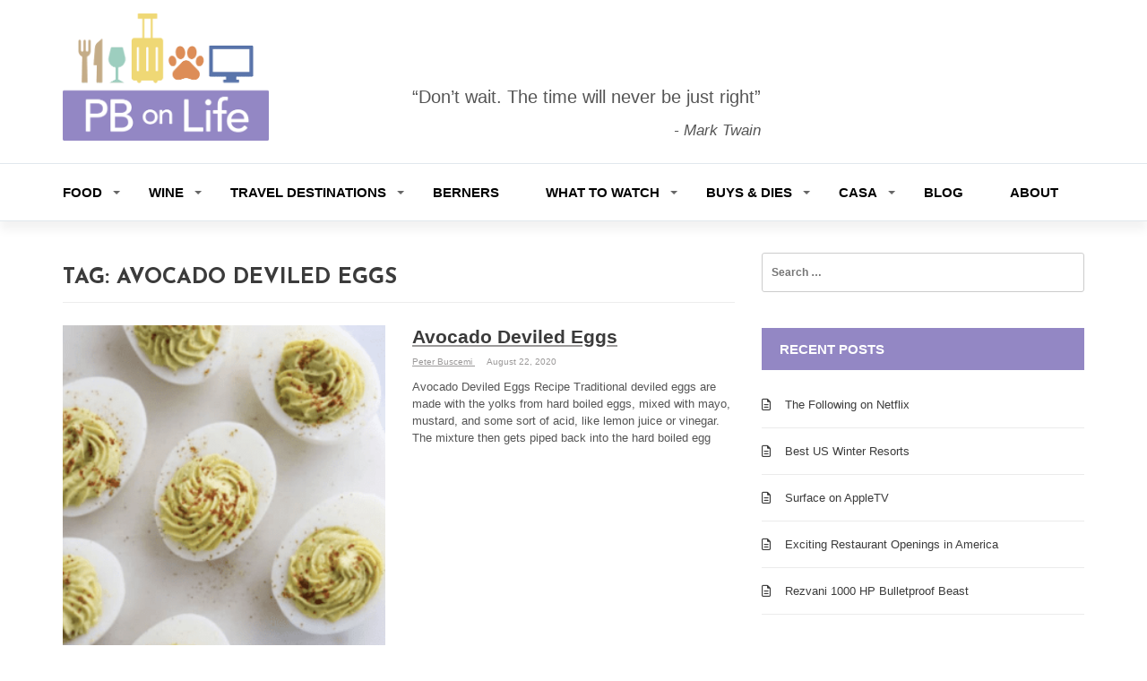

--- FILE ---
content_type: text/html; charset=UTF-8
request_url: https://pbonlife.com/tag/avocado-deviled-eggs/
body_size: 18603
content:
<!doctype html>
<html lang="en-US">
<head>
	<meta charset="UTF-8">
	<meta name="viewport" content="width=device-width, initial-scale=1">
	<link rel="profile" href="http://gmpg.org/xfn/11">
	<link href="https://fonts.googleapis.com/css?family=:300,400,500,600,700" rel="stylesheet">
	<link href="https://fonts.googleapis.com/css?family=:300,400,500,600,700" rel="stylesheet">

	<meta name='robots' content='index, follow, max-image-preview:large, max-snippet:-1, max-video-preview:-1' />
	<style>img:is([sizes="auto" i], [sizes^="auto," i]) { contain-intrinsic-size: 3000px 1500px }</style>
	
	<!-- This site is optimized with the Yoast SEO Premium plugin v26.8 (Yoast SEO v26.8) - https://yoast.com/product/yoast-seo-premium-wordpress/ -->
	<title>Avocado Deviled Eggs Archives - PB on Life</title>
	<link rel="canonical" href="https://pbonlife.com/tag/avocado-deviled-eggs/" />
	<meta property="og:locale" content="en_US" />
	<meta property="og:type" content="article" />
	<meta property="og:title" content="Avocado Deviled Eggs Archives" />
	<meta property="og:url" content="https://pbonlife.com/tag/avocado-deviled-eggs/" />
	<meta property="og:site_name" content="PB on Life" />
	<meta name="twitter:card" content="summary_large_image" />
	<script type="application/ld+json" class="yoast-schema-graph">{"@context":"https://schema.org","@graph":[{"@type":"CollectionPage","@id":"https://pbonlife.com/tag/avocado-deviled-eggs/","url":"https://pbonlife.com/tag/avocado-deviled-eggs/","name":"Avocado Deviled Eggs Archives - PB on Life","isPartOf":{"@id":"https://pbonlife.com/#website"},"primaryImageOfPage":{"@id":"https://pbonlife.com/tag/avocado-deviled-eggs/#primaryimage"},"image":{"@id":"https://pbonlife.com/tag/avocado-deviled-eggs/#primaryimage"},"thumbnailUrl":"https://pbonlife.com/wp-content/uploads/2020/08/Screen-Shot-2020-08-22-at-10.39.27-AM.png","breadcrumb":{"@id":"https://pbonlife.com/tag/avocado-deviled-eggs/#breadcrumb"},"inLanguage":"en-US"},{"@type":"ImageObject","inLanguage":"en-US","@id":"https://pbonlife.com/tag/avocado-deviled-eggs/#primaryimage","url":"https://pbonlife.com/wp-content/uploads/2020/08/Screen-Shot-2020-08-22-at-10.39.27-AM.png","contentUrl":"https://pbonlife.com/wp-content/uploads/2020/08/Screen-Shot-2020-08-22-at-10.39.27-AM.png","width":964,"height":972,"caption":"Avocado-Deviled-Eggs"},{"@type":"BreadcrumbList","@id":"https://pbonlife.com/tag/avocado-deviled-eggs/#breadcrumb","itemListElement":[{"@type":"ListItem","position":1,"name":"Home","item":"https://pbonlife.com/"},{"@type":"ListItem","position":2,"name":"Avocado Deviled Eggs"}]},{"@type":"WebSite","@id":"https://pbonlife.com/#website","url":"https://pbonlife.com/","name":"PB on Life","description":"","publisher":{"@id":"https://pbonlife.com/#/schema/person/0ce7a96b4a3be7a0ca2379079c2b99d2"},"potentialAction":[{"@type":"SearchAction","target":{"@type":"EntryPoint","urlTemplate":"https://pbonlife.com/?s={search_term_string}"},"query-input":{"@type":"PropertyValueSpecification","valueRequired":true,"valueName":"search_term_string"}}],"inLanguage":"en-US"},{"@type":["Person","Organization"],"@id":"https://pbonlife.com/#/schema/person/0ce7a96b4a3be7a0ca2379079c2b99d2","name":"Peter Buscemi","image":{"@type":"ImageObject","inLanguage":"en-US","@id":"https://pbonlife.com/#/schema/person/image/","url":"https://pbonlife.com/wp-content/uploads/2019/10/favicon.png","contentUrl":"https://pbonlife.com/wp-content/uploads/2019/10/favicon.png","width":512,"height":512,"caption":"Peter Buscemi"},"logo":{"@id":"https://pbonlife.com/#/schema/person/image/"}}]}</script>
	<!-- / Yoast SEO Premium plugin. -->


<link rel='dns-prefetch' href='//kit.fontawesome.com' />
<link rel='dns-prefetch' href='//fonts.googleapis.com' />
<link rel="alternate" type="application/rss+xml" title="PB on Life &raquo; Feed" href="https://pbonlife.com/feed/" />
<link rel="alternate" type="application/rss+xml" title="PB on Life &raquo; Comments Feed" href="https://pbonlife.com/comments/feed/" />
<link rel="alternate" type="application/rss+xml" title="PB on Life &raquo; Avocado Deviled Eggs Tag Feed" href="https://pbonlife.com/tag/avocado-deviled-eggs/feed/" />
		<!-- This site uses the Google Analytics by MonsterInsights plugin v9.11.1 - Using Analytics tracking - https://www.monsterinsights.com/ -->
							<script src="//www.googletagmanager.com/gtag/js?id=G-4QH87CN9ZJ"  data-cfasync="false" data-wpfc-render="false" type="text/javascript" async></script>
			<script data-cfasync="false" data-wpfc-render="false" type="text/javascript">
				var mi_version = '9.11.1';
				var mi_track_user = true;
				var mi_no_track_reason = '';
								var MonsterInsightsDefaultLocations = {"page_location":"https:\/\/pbonlife.com\/tag\/avocado-deviled-eggs\/"};
								MonsterInsightsDefaultLocations.page_location = window.location.href;
								if ( typeof MonsterInsightsPrivacyGuardFilter === 'function' ) {
					var MonsterInsightsLocations = (typeof MonsterInsightsExcludeQuery === 'object') ? MonsterInsightsPrivacyGuardFilter( MonsterInsightsExcludeQuery ) : MonsterInsightsPrivacyGuardFilter( MonsterInsightsDefaultLocations );
				} else {
					var MonsterInsightsLocations = (typeof MonsterInsightsExcludeQuery === 'object') ? MonsterInsightsExcludeQuery : MonsterInsightsDefaultLocations;
				}

								var disableStrs = [
										'ga-disable-G-4QH87CN9ZJ',
									];

				/* Function to detect opted out users */
				function __gtagTrackerIsOptedOut() {
					for (var index = 0; index < disableStrs.length; index++) {
						if (document.cookie.indexOf(disableStrs[index] + '=true') > -1) {
							return true;
						}
					}

					return false;
				}

				/* Disable tracking if the opt-out cookie exists. */
				if (__gtagTrackerIsOptedOut()) {
					for (var index = 0; index < disableStrs.length; index++) {
						window[disableStrs[index]] = true;
					}
				}

				/* Opt-out function */
				function __gtagTrackerOptout() {
					for (var index = 0; index < disableStrs.length; index++) {
						document.cookie = disableStrs[index] + '=true; expires=Thu, 31 Dec 2099 23:59:59 UTC; path=/';
						window[disableStrs[index]] = true;
					}
				}

				if ('undefined' === typeof gaOptout) {
					function gaOptout() {
						__gtagTrackerOptout();
					}
				}
								window.dataLayer = window.dataLayer || [];

				window.MonsterInsightsDualTracker = {
					helpers: {},
					trackers: {},
				};
				if (mi_track_user) {
					function __gtagDataLayer() {
						dataLayer.push(arguments);
					}

					function __gtagTracker(type, name, parameters) {
						if (!parameters) {
							parameters = {};
						}

						if (parameters.send_to) {
							__gtagDataLayer.apply(null, arguments);
							return;
						}

						if (type === 'event') {
														parameters.send_to = monsterinsights_frontend.v4_id;
							var hookName = name;
							if (typeof parameters['event_category'] !== 'undefined') {
								hookName = parameters['event_category'] + ':' + name;
							}

							if (typeof MonsterInsightsDualTracker.trackers[hookName] !== 'undefined') {
								MonsterInsightsDualTracker.trackers[hookName](parameters);
							} else {
								__gtagDataLayer('event', name, parameters);
							}
							
						} else {
							__gtagDataLayer.apply(null, arguments);
						}
					}

					__gtagTracker('js', new Date());
					__gtagTracker('set', {
						'developer_id.dZGIzZG': true,
											});
					if ( MonsterInsightsLocations.page_location ) {
						__gtagTracker('set', MonsterInsightsLocations);
					}
										__gtagTracker('config', 'G-4QH87CN9ZJ', {"forceSSL":"true","link_attribution":"true"} );
										window.gtag = __gtagTracker;										(function () {
						/* https://developers.google.com/analytics/devguides/collection/analyticsjs/ */
						/* ga and __gaTracker compatibility shim. */
						var noopfn = function () {
							return null;
						};
						var newtracker = function () {
							return new Tracker();
						};
						var Tracker = function () {
							return null;
						};
						var p = Tracker.prototype;
						p.get = noopfn;
						p.set = noopfn;
						p.send = function () {
							var args = Array.prototype.slice.call(arguments);
							args.unshift('send');
							__gaTracker.apply(null, args);
						};
						var __gaTracker = function () {
							var len = arguments.length;
							if (len === 0) {
								return;
							}
							var f = arguments[len - 1];
							if (typeof f !== 'object' || f === null || typeof f.hitCallback !== 'function') {
								if ('send' === arguments[0]) {
									var hitConverted, hitObject = false, action;
									if ('event' === arguments[1]) {
										if ('undefined' !== typeof arguments[3]) {
											hitObject = {
												'eventAction': arguments[3],
												'eventCategory': arguments[2],
												'eventLabel': arguments[4],
												'value': arguments[5] ? arguments[5] : 1,
											}
										}
									}
									if ('pageview' === arguments[1]) {
										if ('undefined' !== typeof arguments[2]) {
											hitObject = {
												'eventAction': 'page_view',
												'page_path': arguments[2],
											}
										}
									}
									if (typeof arguments[2] === 'object') {
										hitObject = arguments[2];
									}
									if (typeof arguments[5] === 'object') {
										Object.assign(hitObject, arguments[5]);
									}
									if ('undefined' !== typeof arguments[1].hitType) {
										hitObject = arguments[1];
										if ('pageview' === hitObject.hitType) {
											hitObject.eventAction = 'page_view';
										}
									}
									if (hitObject) {
										action = 'timing' === arguments[1].hitType ? 'timing_complete' : hitObject.eventAction;
										hitConverted = mapArgs(hitObject);
										__gtagTracker('event', action, hitConverted);
									}
								}
								return;
							}

							function mapArgs(args) {
								var arg, hit = {};
								var gaMap = {
									'eventCategory': 'event_category',
									'eventAction': 'event_action',
									'eventLabel': 'event_label',
									'eventValue': 'event_value',
									'nonInteraction': 'non_interaction',
									'timingCategory': 'event_category',
									'timingVar': 'name',
									'timingValue': 'value',
									'timingLabel': 'event_label',
									'page': 'page_path',
									'location': 'page_location',
									'title': 'page_title',
									'referrer' : 'page_referrer',
								};
								for (arg in args) {
																		if (!(!args.hasOwnProperty(arg) || !gaMap.hasOwnProperty(arg))) {
										hit[gaMap[arg]] = args[arg];
									} else {
										hit[arg] = args[arg];
									}
								}
								return hit;
							}

							try {
								f.hitCallback();
							} catch (ex) {
							}
						};
						__gaTracker.create = newtracker;
						__gaTracker.getByName = newtracker;
						__gaTracker.getAll = function () {
							return [];
						};
						__gaTracker.remove = noopfn;
						__gaTracker.loaded = true;
						window['__gaTracker'] = __gaTracker;
					})();
									} else {
										console.log("");
					(function () {
						function __gtagTracker() {
							return null;
						}

						window['__gtagTracker'] = __gtagTracker;
						window['gtag'] = __gtagTracker;
					})();
									}
			</script>
							<!-- / Google Analytics by MonsterInsights -->
			<script data-cfasync="false" data-wpfc-render="false" type="text/javascript">
		if (window.hasOwnProperty('MonsterInsightsDualTracker')){
			window.MonsterInsightsDualTracker.trackers['form:impression'] = function (parameters) {
				__gtagDataLayer('event', 'form_impression', {
					form_id: parameters.event_label,
					content_type: 'form',
					non_interaction: true,
					send_to: parameters.send_to,
				});
			};

			window.MonsterInsightsDualTracker.trackers['form:conversion'] = function (parameters) {
				__gtagDataLayer('event', 'generate_lead', {
					form_id: parameters.event_label,
					send_to: parameters.send_to,
				});
			};
		}
	</script>
	<script type="text/javascript">
/* <![CDATA[ */
window._wpemojiSettings = {"baseUrl":"https:\/\/s.w.org\/images\/core\/emoji\/16.0.1\/72x72\/","ext":".png","svgUrl":"https:\/\/s.w.org\/images\/core\/emoji\/16.0.1\/svg\/","svgExt":".svg","source":{"concatemoji":"https:\/\/pbonlife.com\/wp-includes\/js\/wp-emoji-release.min.js?ver=6.8.3"}};
/*! This file is auto-generated */
!function(s,n){var o,i,e;function c(e){try{var t={supportTests:e,timestamp:(new Date).valueOf()};sessionStorage.setItem(o,JSON.stringify(t))}catch(e){}}function p(e,t,n){e.clearRect(0,0,e.canvas.width,e.canvas.height),e.fillText(t,0,0);var t=new Uint32Array(e.getImageData(0,0,e.canvas.width,e.canvas.height).data),a=(e.clearRect(0,0,e.canvas.width,e.canvas.height),e.fillText(n,0,0),new Uint32Array(e.getImageData(0,0,e.canvas.width,e.canvas.height).data));return t.every(function(e,t){return e===a[t]})}function u(e,t){e.clearRect(0,0,e.canvas.width,e.canvas.height),e.fillText(t,0,0);for(var n=e.getImageData(16,16,1,1),a=0;a<n.data.length;a++)if(0!==n.data[a])return!1;return!0}function f(e,t,n,a){switch(t){case"flag":return n(e,"\ud83c\udff3\ufe0f\u200d\u26a7\ufe0f","\ud83c\udff3\ufe0f\u200b\u26a7\ufe0f")?!1:!n(e,"\ud83c\udde8\ud83c\uddf6","\ud83c\udde8\u200b\ud83c\uddf6")&&!n(e,"\ud83c\udff4\udb40\udc67\udb40\udc62\udb40\udc65\udb40\udc6e\udb40\udc67\udb40\udc7f","\ud83c\udff4\u200b\udb40\udc67\u200b\udb40\udc62\u200b\udb40\udc65\u200b\udb40\udc6e\u200b\udb40\udc67\u200b\udb40\udc7f");case"emoji":return!a(e,"\ud83e\udedf")}return!1}function g(e,t,n,a){var r="undefined"!=typeof WorkerGlobalScope&&self instanceof WorkerGlobalScope?new OffscreenCanvas(300,150):s.createElement("canvas"),o=r.getContext("2d",{willReadFrequently:!0}),i=(o.textBaseline="top",o.font="600 32px Arial",{});return e.forEach(function(e){i[e]=t(o,e,n,a)}),i}function t(e){var t=s.createElement("script");t.src=e,t.defer=!0,s.head.appendChild(t)}"undefined"!=typeof Promise&&(o="wpEmojiSettingsSupports",i=["flag","emoji"],n.supports={everything:!0,everythingExceptFlag:!0},e=new Promise(function(e){s.addEventListener("DOMContentLoaded",e,{once:!0})}),new Promise(function(t){var n=function(){try{var e=JSON.parse(sessionStorage.getItem(o));if("object"==typeof e&&"number"==typeof e.timestamp&&(new Date).valueOf()<e.timestamp+604800&&"object"==typeof e.supportTests)return e.supportTests}catch(e){}return null}();if(!n){if("undefined"!=typeof Worker&&"undefined"!=typeof OffscreenCanvas&&"undefined"!=typeof URL&&URL.createObjectURL&&"undefined"!=typeof Blob)try{var e="postMessage("+g.toString()+"("+[JSON.stringify(i),f.toString(),p.toString(),u.toString()].join(",")+"));",a=new Blob([e],{type:"text/javascript"}),r=new Worker(URL.createObjectURL(a),{name:"wpTestEmojiSupports"});return void(r.onmessage=function(e){c(n=e.data),r.terminate(),t(n)})}catch(e){}c(n=g(i,f,p,u))}t(n)}).then(function(e){for(var t in e)n.supports[t]=e[t],n.supports.everything=n.supports.everything&&n.supports[t],"flag"!==t&&(n.supports.everythingExceptFlag=n.supports.everythingExceptFlag&&n.supports[t]);n.supports.everythingExceptFlag=n.supports.everythingExceptFlag&&!n.supports.flag,n.DOMReady=!1,n.readyCallback=function(){n.DOMReady=!0}}).then(function(){return e}).then(function(){var e;n.supports.everything||(n.readyCallback(),(e=n.source||{}).concatemoji?t(e.concatemoji):e.wpemoji&&e.twemoji&&(t(e.twemoji),t(e.wpemoji)))}))}((window,document),window._wpemojiSettings);
/* ]]> */
</script>
<style id='wp-emoji-styles-inline-css' type='text/css'>

	img.wp-smiley, img.emoji {
		display: inline !important;
		border: none !important;
		box-shadow: none !important;
		height: 1em !important;
		width: 1em !important;
		margin: 0 0.07em !important;
		vertical-align: -0.1em !important;
		background: none !important;
		padding: 0 !important;
	}
</style>
<link rel='stylesheet' id='wp-block-library-css' href='https://pbonlife.com/wp-includes/css/dist/block-library/style.min.css?ver=6.8.3' type='text/css' media='all' />
<style id='classic-theme-styles-inline-css' type='text/css'>
/*! This file is auto-generated */
.wp-block-button__link{color:#fff;background-color:#32373c;border-radius:9999px;box-shadow:none;text-decoration:none;padding:calc(.667em + 2px) calc(1.333em + 2px);font-size:1.125em}.wp-block-file__button{background:#32373c;color:#fff;text-decoration:none}
</style>
<style id='font-awesome-svg-styles-default-inline-css' type='text/css'>
.svg-inline--fa {
  display: inline-block;
  height: 1em;
  overflow: visible;
  vertical-align: -.125em;
}
</style>
<link rel='stylesheet' id='font-awesome-svg-styles-css' href='https://pbonlife.com/wp-content/uploads/font-awesome/v5.15.3/css/svg-with-js.css' type='text/css' media='all' />
<style id='font-awesome-svg-styles-inline-css' type='text/css'>
   .wp-block-font-awesome-icon svg::before,
   .wp-rich-text-font-awesome-icon svg::before {content: unset;}
</style>
<style id='global-styles-inline-css' type='text/css'>
:root{--wp--preset--aspect-ratio--square: 1;--wp--preset--aspect-ratio--4-3: 4/3;--wp--preset--aspect-ratio--3-4: 3/4;--wp--preset--aspect-ratio--3-2: 3/2;--wp--preset--aspect-ratio--2-3: 2/3;--wp--preset--aspect-ratio--16-9: 16/9;--wp--preset--aspect-ratio--9-16: 9/16;--wp--preset--color--black: #000000;--wp--preset--color--cyan-bluish-gray: #abb8c3;--wp--preset--color--white: #ffffff;--wp--preset--color--pale-pink: #f78da7;--wp--preset--color--vivid-red: #cf2e2e;--wp--preset--color--luminous-vivid-orange: #ff6900;--wp--preset--color--luminous-vivid-amber: #fcb900;--wp--preset--color--light-green-cyan: #7bdcb5;--wp--preset--color--vivid-green-cyan: #00d084;--wp--preset--color--pale-cyan-blue: #8ed1fc;--wp--preset--color--vivid-cyan-blue: #0693e3;--wp--preset--color--vivid-purple: #9b51e0;--wp--preset--gradient--vivid-cyan-blue-to-vivid-purple: linear-gradient(135deg,rgba(6,147,227,1) 0%,rgb(155,81,224) 100%);--wp--preset--gradient--light-green-cyan-to-vivid-green-cyan: linear-gradient(135deg,rgb(122,220,180) 0%,rgb(0,208,130) 100%);--wp--preset--gradient--luminous-vivid-amber-to-luminous-vivid-orange: linear-gradient(135deg,rgba(252,185,0,1) 0%,rgba(255,105,0,1) 100%);--wp--preset--gradient--luminous-vivid-orange-to-vivid-red: linear-gradient(135deg,rgba(255,105,0,1) 0%,rgb(207,46,46) 100%);--wp--preset--gradient--very-light-gray-to-cyan-bluish-gray: linear-gradient(135deg,rgb(238,238,238) 0%,rgb(169,184,195) 100%);--wp--preset--gradient--cool-to-warm-spectrum: linear-gradient(135deg,rgb(74,234,220) 0%,rgb(151,120,209) 20%,rgb(207,42,186) 40%,rgb(238,44,130) 60%,rgb(251,105,98) 80%,rgb(254,248,76) 100%);--wp--preset--gradient--blush-light-purple: linear-gradient(135deg,rgb(255,206,236) 0%,rgb(152,150,240) 100%);--wp--preset--gradient--blush-bordeaux: linear-gradient(135deg,rgb(254,205,165) 0%,rgb(254,45,45) 50%,rgb(107,0,62) 100%);--wp--preset--gradient--luminous-dusk: linear-gradient(135deg,rgb(255,203,112) 0%,rgb(199,81,192) 50%,rgb(65,88,208) 100%);--wp--preset--gradient--pale-ocean: linear-gradient(135deg,rgb(255,245,203) 0%,rgb(182,227,212) 50%,rgb(51,167,181) 100%);--wp--preset--gradient--electric-grass: linear-gradient(135deg,rgb(202,248,128) 0%,rgb(113,206,126) 100%);--wp--preset--gradient--midnight: linear-gradient(135deg,rgb(2,3,129) 0%,rgb(40,116,252) 100%);--wp--preset--font-size--small: 13px;--wp--preset--font-size--medium: 20px;--wp--preset--font-size--large: 36px;--wp--preset--font-size--x-large: 42px;--wp--preset--spacing--20: 0.44rem;--wp--preset--spacing--30: 0.67rem;--wp--preset--spacing--40: 1rem;--wp--preset--spacing--50: 1.5rem;--wp--preset--spacing--60: 2.25rem;--wp--preset--spacing--70: 3.38rem;--wp--preset--spacing--80: 5.06rem;--wp--preset--shadow--natural: 6px 6px 9px rgba(0, 0, 0, 0.2);--wp--preset--shadow--deep: 12px 12px 50px rgba(0, 0, 0, 0.4);--wp--preset--shadow--sharp: 6px 6px 0px rgba(0, 0, 0, 0.2);--wp--preset--shadow--outlined: 6px 6px 0px -3px rgba(255, 255, 255, 1), 6px 6px rgba(0, 0, 0, 1);--wp--preset--shadow--crisp: 6px 6px 0px rgba(0, 0, 0, 1);}:where(.is-layout-flex){gap: 0.5em;}:where(.is-layout-grid){gap: 0.5em;}body .is-layout-flex{display: flex;}.is-layout-flex{flex-wrap: wrap;align-items: center;}.is-layout-flex > :is(*, div){margin: 0;}body .is-layout-grid{display: grid;}.is-layout-grid > :is(*, div){margin: 0;}:where(.wp-block-columns.is-layout-flex){gap: 2em;}:where(.wp-block-columns.is-layout-grid){gap: 2em;}:where(.wp-block-post-template.is-layout-flex){gap: 1.25em;}:where(.wp-block-post-template.is-layout-grid){gap: 1.25em;}.has-black-color{color: var(--wp--preset--color--black) !important;}.has-cyan-bluish-gray-color{color: var(--wp--preset--color--cyan-bluish-gray) !important;}.has-white-color{color: var(--wp--preset--color--white) !important;}.has-pale-pink-color{color: var(--wp--preset--color--pale-pink) !important;}.has-vivid-red-color{color: var(--wp--preset--color--vivid-red) !important;}.has-luminous-vivid-orange-color{color: var(--wp--preset--color--luminous-vivid-orange) !important;}.has-luminous-vivid-amber-color{color: var(--wp--preset--color--luminous-vivid-amber) !important;}.has-light-green-cyan-color{color: var(--wp--preset--color--light-green-cyan) !important;}.has-vivid-green-cyan-color{color: var(--wp--preset--color--vivid-green-cyan) !important;}.has-pale-cyan-blue-color{color: var(--wp--preset--color--pale-cyan-blue) !important;}.has-vivid-cyan-blue-color{color: var(--wp--preset--color--vivid-cyan-blue) !important;}.has-vivid-purple-color{color: var(--wp--preset--color--vivid-purple) !important;}.has-black-background-color{background-color: var(--wp--preset--color--black) !important;}.has-cyan-bluish-gray-background-color{background-color: var(--wp--preset--color--cyan-bluish-gray) !important;}.has-white-background-color{background-color: var(--wp--preset--color--white) !important;}.has-pale-pink-background-color{background-color: var(--wp--preset--color--pale-pink) !important;}.has-vivid-red-background-color{background-color: var(--wp--preset--color--vivid-red) !important;}.has-luminous-vivid-orange-background-color{background-color: var(--wp--preset--color--luminous-vivid-orange) !important;}.has-luminous-vivid-amber-background-color{background-color: var(--wp--preset--color--luminous-vivid-amber) !important;}.has-light-green-cyan-background-color{background-color: var(--wp--preset--color--light-green-cyan) !important;}.has-vivid-green-cyan-background-color{background-color: var(--wp--preset--color--vivid-green-cyan) !important;}.has-pale-cyan-blue-background-color{background-color: var(--wp--preset--color--pale-cyan-blue) !important;}.has-vivid-cyan-blue-background-color{background-color: var(--wp--preset--color--vivid-cyan-blue) !important;}.has-vivid-purple-background-color{background-color: var(--wp--preset--color--vivid-purple) !important;}.has-black-border-color{border-color: var(--wp--preset--color--black) !important;}.has-cyan-bluish-gray-border-color{border-color: var(--wp--preset--color--cyan-bluish-gray) !important;}.has-white-border-color{border-color: var(--wp--preset--color--white) !important;}.has-pale-pink-border-color{border-color: var(--wp--preset--color--pale-pink) !important;}.has-vivid-red-border-color{border-color: var(--wp--preset--color--vivid-red) !important;}.has-luminous-vivid-orange-border-color{border-color: var(--wp--preset--color--luminous-vivid-orange) !important;}.has-luminous-vivid-amber-border-color{border-color: var(--wp--preset--color--luminous-vivid-amber) !important;}.has-light-green-cyan-border-color{border-color: var(--wp--preset--color--light-green-cyan) !important;}.has-vivid-green-cyan-border-color{border-color: var(--wp--preset--color--vivid-green-cyan) !important;}.has-pale-cyan-blue-border-color{border-color: var(--wp--preset--color--pale-cyan-blue) !important;}.has-vivid-cyan-blue-border-color{border-color: var(--wp--preset--color--vivid-cyan-blue) !important;}.has-vivid-purple-border-color{border-color: var(--wp--preset--color--vivid-purple) !important;}.has-vivid-cyan-blue-to-vivid-purple-gradient-background{background: var(--wp--preset--gradient--vivid-cyan-blue-to-vivid-purple) !important;}.has-light-green-cyan-to-vivid-green-cyan-gradient-background{background: var(--wp--preset--gradient--light-green-cyan-to-vivid-green-cyan) !important;}.has-luminous-vivid-amber-to-luminous-vivid-orange-gradient-background{background: var(--wp--preset--gradient--luminous-vivid-amber-to-luminous-vivid-orange) !important;}.has-luminous-vivid-orange-to-vivid-red-gradient-background{background: var(--wp--preset--gradient--luminous-vivid-orange-to-vivid-red) !important;}.has-very-light-gray-to-cyan-bluish-gray-gradient-background{background: var(--wp--preset--gradient--very-light-gray-to-cyan-bluish-gray) !important;}.has-cool-to-warm-spectrum-gradient-background{background: var(--wp--preset--gradient--cool-to-warm-spectrum) !important;}.has-blush-light-purple-gradient-background{background: var(--wp--preset--gradient--blush-light-purple) !important;}.has-blush-bordeaux-gradient-background{background: var(--wp--preset--gradient--blush-bordeaux) !important;}.has-luminous-dusk-gradient-background{background: var(--wp--preset--gradient--luminous-dusk) !important;}.has-pale-ocean-gradient-background{background: var(--wp--preset--gradient--pale-ocean) !important;}.has-electric-grass-gradient-background{background: var(--wp--preset--gradient--electric-grass) !important;}.has-midnight-gradient-background{background: var(--wp--preset--gradient--midnight) !important;}.has-small-font-size{font-size: var(--wp--preset--font-size--small) !important;}.has-medium-font-size{font-size: var(--wp--preset--font-size--medium) !important;}.has-large-font-size{font-size: var(--wp--preset--font-size--large) !important;}.has-x-large-font-size{font-size: var(--wp--preset--font-size--x-large) !important;}
:where(.wp-block-post-template.is-layout-flex){gap: 1.25em;}:where(.wp-block-post-template.is-layout-grid){gap: 1.25em;}
:where(.wp-block-columns.is-layout-flex){gap: 2em;}:where(.wp-block-columns.is-layout-grid){gap: 2em;}
:root :where(.wp-block-pullquote){font-size: 1.5em;line-height: 1.6;}
</style>
<link rel='stylesheet' id='email-subscribers-css' href='https://pbonlife.com/wp-content/plugins/email-subscribers/lite/public/css/email-subscribers-public.css?ver=5.9.14' type='text/css' media='all' />
<link rel='stylesheet' id='magazine-o-pro-style-css' href='https://pbonlife.com/wp-content/themes/magazine-o-pro/style.css?ver=1.2.1' type='text/css' media='all' />
<link rel='stylesheet' id='bootstrap-css' href='https://pbonlife.com/wp-content/themes/magazine-o-pro/ocean-themes/assets/css/bootstrap.css?ver=6.8.3' type='text/css' media='all' />
<link rel='stylesheet' id='magazine-o-pro-custom-css' href='https://pbonlife.com/wp-content/themes/magazine-o-pro/ocean-themes/assets/css/custom.css?ver=6.8.3' type='text/css' media='all' />
<link rel='stylesheet' id='pbonlife-style-css' href='https://pbonlife.com/wp-content/themes/pbonlife/style.css?ver=6.8.3' type='text/css' media='all' />
<link rel='stylesheet' id='font-awesome-css' href='https://pbonlife.com/wp-content/themes/magazine-o-pro/ocean-themes/assets/css/font-awesome.css?ver=6.8.3' type='text/css' media='all' />
<link rel='stylesheet' id='magazine-o-pro-fonts-css' href='https://fonts.googleapis.com/css?family=Chivo%3A400%2C400i%2C700%2C700i%7CJosefin+Sans%3A400%2C400i%2C700%2C700i%7CPoppins%3A300%2C300i%2C400%2C400i%2C600%2C600i%2C700%2C700i%2C800%2C800i&#038;subset=latin%2Clatin-ext&#038;ver=6.8.3' type='text/css' media='all' />
<link rel='stylesheet' id='magazine-o-pro-color-css' href='https://pbonlife.com/wp-content/themes/magazine-o-pro/ocean-themes/assets/css/color.css?ver=6.8.3' type='text/css' media='all' />
<link rel='stylesheet' id='magazine-o-pro-responsive-css' href='https://pbonlife.com/wp-content/themes/magazine-o-pro/ocean-themes/assets/css/responsive.css?ver=6.8.3' type='text/css' media='all' />
<link rel='stylesheet' id='magazine-o-pro-print-css' href='https://pbonlife.com/wp-content/themes/magazine-o-pro/ocean-themes/assets/css/print.css?ver=6.8.3' type='text/css' media='all' />
<script type="text/javascript" src="https://pbonlife.com/wp-content/plugins/google-analytics-premium/assets/js/frontend-gtag.min.js?ver=9.11.1" id="monsterinsights-frontend-script-js" async="async" data-wp-strategy="async"></script>
<script data-cfasync="false" data-wpfc-render="false" type="text/javascript" id='monsterinsights-frontend-script-js-extra'>/* <![CDATA[ */
var monsterinsights_frontend = {"js_events_tracking":"true","download_extensions":"doc,pdf,ppt,zip,xls,docx,pptx,xlsx","inbound_paths":"[{\"path\":\"\\\/go\\\/\",\"label\":\"affiliate\"},{\"path\":\"\\\/recommend\\\/\",\"label\":\"affiliate\"}]","home_url":"https:\/\/pbonlife.com","hash_tracking":"false","v4_id":"G-4QH87CN9ZJ"};/* ]]> */
</script>
<script type="text/javascript" src="https://pbonlife.com/wp-includes/js/jquery/jquery.min.js?ver=3.7.1" id="jquery-core-js"></script>
<script type="text/javascript" src="https://pbonlife.com/wp-includes/js/jquery/jquery-migrate.min.js?ver=3.4.1" id="jquery-migrate-js"></script>
<script type="text/javascript" src="https://pbonlife.com/wp-content/themes/pbonlife/js/script.js?ver=6.8.3" id="script-js"></script>
<script defer crossorigin="anonymous" type="text/javascript" src="https://kit.fontawesome.com/d39e0cc1ca.js" id="font-awesome-official-js"></script>
<link rel="https://api.w.org/" href="https://pbonlife.com/wp-json/" /><link rel="alternate" title="JSON" type="application/json" href="https://pbonlife.com/wp-json/wp/v2/tags/2002" /><link rel="EditURI" type="application/rsd+xml" title="RSD" href="https://pbonlife.com/xmlrpc.php?rsd" />
		<script>
			document.documentElement.className = document.documentElement.className.replace('no-js', 'js');
		</script>
				<style>
			.no-js img.lazyload {
				display: none;
			}

			figure.wp-block-image img.lazyloading {
				min-width: 150px;
			}

						.lazyload, .lazyloading {
				opacity: 0;
			}

			.lazyloaded {
				opacity: 1;
				transition: opacity 400ms;
				transition-delay: 0ms;
			}

					</style>
		<style type="text/css">

body,h5.site-description,.navbar-brand h5{
	font-family: '', sans-serif;
}
input[type="text"], input[type="email"], input[type="url"], input[type="password"], input[type="search"], input[type="number"], input[type="tel"], input[type="range"], input[type="date"], input[type="month"], input[type="week"], input[type="time"], input[type="datetime"], input[type="datetime-local"], input[type="color"], textarea {
	font-family: '', sans-serif;
}
h1,h2,h3,h4,h5,h6,
.section-title{
	font-family: '', sans-serif;
	}
h1 strong, h2 strong, h3 strong, h4 strong, h5 strong, h6 strong{
	font-family: '', sans-serif;
}
.hdr .navbar-nav,.navbar-brand h1 em{
	font-family: '', sans-serif;
	}
footer .widget-title h3, .widget_calendar caption,.block-title, .widget-title h3,.sidebar .widget-title h3 {
	color: #fff;
	font-family: '', sans-serif;
}
.subcat-list, .subcat-dropdown{
	font-family: '', sans-serif;
	}


.navbar-nav .dropdown-menu > li > a:focus, .navbar-nav .dropdown-menu > li > a:hover,
a.cat-label,
.block-title,
.sidebar .widget-title h3,
.pagination > .active > a, .pagination > .active > a:focus, .pagination > .active > a:hover, .pagination > .active > span, .pagination > .active > span:focus, .pagination > .active > span:hover,
.error-404-title,
.reply a.comment-reply-link:hover,
button:hover, input[type="button"]:hover, input[type="reset"]:hover, input[type="submit"]:hover
{
    background: #9387c4;
}


.subcat-list li a:hover,
article a:hover h2,
article .post-meta .meta-item a:hover,
footer a:hover, footer a:focus,
footer .ft-btm a:hover,
.block-archive article a.btn-default,
.block-archive article a:hover, .single .post-meta a:hover,
.comment-navigation .nav-previous:hover, .posts-navigation .nav-previous:hover, .post-navigation .nav-previous:hover,
.comment-navigation .nav-next:hover, .posts-navigation .nav-next:hover, .post-navigation .nav-next:hover,
button, input[type="button"], input[type="reset"], input[type="submit"],
.comments-title,
.comments-title::before{
    color: #9387c4;
}


.block-title-con,
button:hover, input[type="button"]:hover, input[type="reset"]:hover, input[type="submit"]:hover,
a.btn-default, button.btn-default, input[type="submit"].btn-default, input[type="submit"],
button:hover, input[type="button"]:hover, input[type="reset"]:hover, input[type="submit"]:hover{
    border-color: #9387c4;
}



.hdr h1{
	color:;
}
.hdr h5{
	color:;
}
.hdr-infobar div,
.hdr-infobar ul li,
.hdr-infobar ul li a{
	color:;
}
#bs-example-navbar-collapse-1 ul li a{
	color:;
}
.post-grid .post-header a h4,.post-grid h1,.single-post h4 a{
	color:;
}
.post-meta span.meta-item,
.post-meta span.meta-item a{
	color:;
}
.post-content,.single-post p{
	color:;
}
</style>
<style type="text/css">.recentcomments a{display:inline !important;padding:0 !important;margin:0 !important;}</style>
		<!-- MonsterInsights Form Tracking -->
		<script data-cfasync="false" data-wpfc-render="false" type="text/javascript">
			function monsterinsights_forms_record_impression(event) {
				monsterinsights_add_bloom_forms_ids();
				var monsterinsights_forms = document.getElementsByTagName("form");
				var monsterinsights_forms_i;
				for (monsterinsights_forms_i = 0; monsterinsights_forms_i < monsterinsights_forms.length; monsterinsights_forms_i++) {
					var monsterinsights_form_id = monsterinsights_forms[monsterinsights_forms_i].getAttribute("id");
					var skip_conversion = false;
					/* Check to see if it's contact form 7 if the id isn't set */
					if (!monsterinsights_form_id) {
						monsterinsights_form_id = monsterinsights_forms[monsterinsights_forms_i].parentElement.getAttribute("id");
						if (monsterinsights_form_id && monsterinsights_form_id.lastIndexOf('wpcf7-f', 0) === 0) {
							/* If so, let's grab that and set it to be the form's ID*/
							var tokens = monsterinsights_form_id.split('-').slice(0, 2);
							var result = tokens.join('-');
							monsterinsights_forms[monsterinsights_forms_i].setAttribute("id", result);/* Now we can do just what we did above */
							monsterinsights_form_id = monsterinsights_forms[monsterinsights_forms_i].getAttribute("id");
						} else {
							monsterinsights_form_id = false;
						}
					}

					/* Check if it's Ninja Forms & id isn't set. */
					if (!monsterinsights_form_id && monsterinsights_forms[monsterinsights_forms_i].parentElement.className.indexOf('nf-form-layout') >= 0) {
						monsterinsights_form_id = monsterinsights_forms[monsterinsights_forms_i].parentElement.parentElement.parentElement.getAttribute('id');
						if (monsterinsights_form_id && 0 === monsterinsights_form_id.lastIndexOf('nf-form-', 0)) {
							/* If so, let's grab that and set it to be the form's ID*/
							tokens = monsterinsights_form_id.split('-').slice(0, 3);
							result = tokens.join('-');
							monsterinsights_forms[monsterinsights_forms_i].setAttribute('id', result);
							/* Now we can do just what we did above */
							monsterinsights_form_id = monsterinsights_forms[monsterinsights_forms_i].getAttribute('id');
							skip_conversion = true;
						}
					}

					if (monsterinsights_form_id && monsterinsights_form_id !== 'commentform' && monsterinsights_form_id !== 'adminbar-search') {
						__gtagTracker('event', 'impression', {
							event_category: 'form',
							event_label: monsterinsights_form_id,
							value: 1,
							non_interaction: true
						});

						/* If a WPForms Form, we can use custom tracking */
						if (monsterinsights_form_id && 0 === monsterinsights_form_id.lastIndexOf('wpforms-form-', 0)) {
							continue;
						}

						/* Formiddable Forms, use custom tracking */
						if (monsterinsights_forms_has_class(monsterinsights_forms[monsterinsights_forms_i], 'frm-show-form')) {
							continue;
						}

						/* If a Gravity Form, we can use custom tracking */
						if (monsterinsights_form_id && 0 === monsterinsights_form_id.lastIndexOf('gform_', 0)) {
							continue;
						}

						/* If Ninja forms, we use custom conversion tracking */
						if (skip_conversion) {
							continue;
						}

						var custom_conversion_mi_forms = false;
						if (custom_conversion_mi_forms) {
							continue;
						}

						if (window.jQuery) {
							(function (form_id) {
								jQuery(document).ready(function () {
									jQuery('#' + form_id).on('submit', monsterinsights_forms_record_conversion);
								});
							})(monsterinsights_form_id);
						} else {
							var __gaFormsTrackerWindow = window;
							if (__gaFormsTrackerWindow.addEventListener) {
								document.getElementById(monsterinsights_form_id).addEventListener("submit", monsterinsights_forms_record_conversion, false);
							} else {
								if (__gaFormsTrackerWindow.attachEvent) {
									document.getElementById(monsterinsights_form_id).attachEvent("onsubmit", monsterinsights_forms_record_conversion);
								}
							}
						}

					} else {
						continue;
					}
				}
			}

			function monsterinsights_forms_has_class(element, className) {
				return (' ' + element.className + ' ').indexOf(' ' + className + ' ') > -1;
			}

			function monsterinsights_forms_record_conversion(event) {
				var monsterinsights_form_conversion_id = event.target.id;
				var monsterinsights_form_action = event.target.getAttribute("miforms-action");
				if (monsterinsights_form_conversion_id && !monsterinsights_form_action) {
					document.getElementById(monsterinsights_form_conversion_id).setAttribute("miforms-action", "submitted");
					__gtagTracker('event', 'conversion', {
						event_category: 'form',
						event_label: monsterinsights_form_conversion_id,
						value: 1,
					});
				}
			}

			/* Attach the events to all clicks in the document after page and GA has loaded */
			function monsterinsights_forms_load() {
				if (typeof (__gtagTracker) !== 'undefined' && __gtagTracker) {
					var __gtagFormsTrackerWindow = window;
					if (__gtagFormsTrackerWindow.addEventListener) {
						__gtagFormsTrackerWindow.addEventListener("load", monsterinsights_forms_record_impression, false);
					} else {
						if (__gtagFormsTrackerWindow.attachEvent) {
							__gtagFormsTrackerWindow.attachEvent("onload", monsterinsights_forms_record_impression);
						}
					}
				} else {
					setTimeout(monsterinsights_forms_load, 200);
				}
			}

			/* Custom Ninja Forms impression tracking */
			if (window.jQuery) {
				jQuery(document).on('nfFormReady', function (e, layoutView) {
					var label = layoutView.el;
					label = label.substring(1, label.length);
					label = label.split('-').slice(0, 3).join('-');
					__gtagTracker('event', 'impression', {
						event_category: 'form',
						event_label: label,
						value: 1,
						non_interaction: true
					});
				});
			}

			/* Custom Bloom Form tracker */
			function monsterinsights_add_bloom_forms_ids() {
				var bloom_forms = document.querySelectorAll('.et_bloom_form_content form');
				if (bloom_forms.length > 0) {
					for (var i = 0; i < bloom_forms.length; i++) {
						if ('' === bloom_forms[i].id) {
							var form_parent_root = monsterinsights_find_parent_with_class(bloom_forms[i], 'et_bloom_optin');
							if (form_parent_root) {
								var classes = form_parent_root.className.split(' ');
								for (var j = 0; j < classes.length; ++j) {
									if (0 === classes[j].indexOf('et_bloom_optin')) {
										bloom_forms[i].id = classes[j];
									}
								}
							}
						}
					}
				}
			}

			function monsterinsights_find_parent_with_class(element, className) {
				if (element.parentNode && '' !== className) {
					if (element.parentNode.className.indexOf(className) >= 0) {
						return element.parentNode;
					} else {
						return monsterinsights_find_parent_with_class(element.parentNode, className);
					}
				}
				return false;
			}

			monsterinsights_forms_load();
		</script>
		<!-- End MonsterInsights Form Tracking -->
		
<link rel="icon" href="https://pbonlife.com/wp-content/uploads/2019/10/cropped-favicon-1-32x32.png" sizes="32x32" />
<link rel="icon" href="https://pbonlife.com/wp-content/uploads/2019/10/cropped-favicon-1-192x192.png" sizes="192x192" />
<link rel="apple-touch-icon" href="https://pbonlife.com/wp-content/uploads/2019/10/cropped-favicon-1-180x180.png" />
<meta name="msapplication-TileImage" content="https://pbonlife.com/wp-content/uploads/2019/10/cropped-favicon-1-270x270.png" />
</head>

<body class="archive tag tag-avocado-deviled-eggs tag-2002 wp-custom-logo wp-theme-magazine-o-pro wp-child-theme-pbonlife hfeed">
	
	<!--header-->
	<div class="hdr" style="background-image: url(  ); background-size: cover;">
	    <div class="container">
	        <div class="row">
	            <div class="col-sm-4 col-xs-12">
	                <div id="logo">
				<a href="https://pbonlife.com/" class="custom-logo-link" rel="home"><img width="484" height="299" src="https://pbonlife.com/wp-content/uploads/2019/11/Logo-Transparent-PNG-ALT2.png" class="custom-logo" alt="PB on Life" decoding="async" fetchpriority="high" srcset="https://pbonlife.com/wp-content/uploads/2019/11/Logo-Transparent-PNG-ALT2.png 484w, https://pbonlife.com/wp-content/uploads/2019/11/Logo-Transparent-PNG-ALT2-300x185.png 300w" sizes="(max-width: 484px) 100vw, 484px" /></a>
			</div>
	            </div>
	            	            <div class="col-sm-8 col-xs-12">
	               	<div class="ads-780x90 hdr-ads-780x90">
	                    <div class="textwidget custom-html-widget"><p>&ldquo;Don&rsquo;t wait. The time will never be just right&rdquo;</p>

<div style="float:right; font-size: 87.5%; font-style:italic;">- Mark Twain</div></div>					</div>

	            </div>
	            	        </div>
	    </div>
	    <!--header nav-->
	    <div class="hdr-nav">
	        <div class="container">
	            <div class="row">
		            <div class="col-sm-12 col-xs-12">

		                <button type="button" class="navbar-toggle collapsed" data-toggle="collapse" data-target="#bs-example-navbar-collapse-1" aria-expanded="false">
		                  <span class="sr-only">Toggle navigation</span>
		                  <span class="icon-bar"></span>
		                  <span class="icon-bar"></span>
		                  <span class="icon-bar"></span>
		                </button>

				<!--navbar-->
		                <div id="bs-example-navbar-collapse-1" class="collapse navbar-collapse"><ul id="menu-primary" class="nav navbar-nav"><li itemscope="itemscope" itemtype="https://www.schema.org/SiteNavigationElement" id="menu-item-6945" class="menu-item menu-item-type-post_type menu-item-object-page menu-item-has-children menu-item-6945 dropdown"><a title="Food" href="https://pbonlife.com/all-about-food/" class="dropdown-toggle" aria-haspopup="true" data-hover="dropdown">Food <span class="caret"></span></a>
<ul role="menu" class=" dropdown-menu" >
	<li itemscope="itemscope" itemtype="https://www.schema.org/SiteNavigationElement" id="menu-item-5503" class="menu-item menu-item-type-post_type menu-item-object-page menu-item-5503"><a title="Beef" href="https://pbonlife.com/all-about-food/beef/" data-hover="dropdown">Beef</a></li>
	<li itemscope="itemscope" itemtype="https://www.schema.org/SiteNavigationElement" id="menu-item-5504" class="menu-item menu-item-type-post_type menu-item-object-page menu-item-5504"><a title="Chicken" href="https://pbonlife.com/all-about-food/chicken/" data-hover="dropdown">Chicken</a></li>
	<li itemscope="itemscope" itemtype="https://www.schema.org/SiteNavigationElement" id="menu-item-5505" class="menu-item menu-item-type-post_type menu-item-object-page menu-item-5505"><a title="Fish" href="https://pbonlife.com/all-about-food/fish/" data-hover="dropdown">Fish</a></li>
	<li itemscope="itemscope" itemtype="https://www.schema.org/SiteNavigationElement" id="menu-item-5506" class="menu-item menu-item-type-post_type menu-item-object-page menu-item-5506"><a title="Pasta" href="https://pbonlife.com/all-about-food/pasta/" data-hover="dropdown">Pasta</a></li>
	<li itemscope="itemscope" itemtype="https://www.schema.org/SiteNavigationElement" id="menu-item-5502" class="menu-item menu-item-type-post_type menu-item-object-page menu-item-5502"><a title="Pork" href="https://pbonlife.com/all-about-food/pork/" data-hover="dropdown">Pork</a></li>
	<li itemscope="itemscope" itemtype="https://www.schema.org/SiteNavigationElement" id="menu-item-5507" class="menu-item menu-item-type-post_type menu-item-object-page menu-item-5507"><a title="Healthy Salads" href="https://pbonlife.com/all-about-food/healthy-salads/" data-hover="dropdown">Healthy Salads</a></li>
	<li itemscope="itemscope" itemtype="https://www.schema.org/SiteNavigationElement" id="menu-item-5501" class="menu-item menu-item-type-post_type menu-item-object-page menu-item-5501"><a title="Dessert" href="https://pbonlife.com/all-about-food/dessert/" data-hover="dropdown">Dessert</a></li>
</ul>
</li>
<li itemscope="itemscope" itemtype="https://www.schema.org/SiteNavigationElement" id="menu-item-749" class="menu-item menu-item-type-post_type menu-item-object-page menu-item-has-children menu-item-749 dropdown"><a title="Wine" href="https://pbonlife.com/wine/" class="dropdown-toggle" aria-haspopup="true" data-hover="dropdown">Wine <span class="caret"></span></a>
<ul role="menu" class=" dropdown-menu" >
	<li itemscope="itemscope" itemtype="https://www.schema.org/SiteNavigationElement" id="menu-item-5591" class="menu-item menu-item-type-post_type menu-item-object-page menu-item-5591"><a title="French Reds" href="https://pbonlife.com/wine/french-reds/" data-hover="dropdown">French Reds</a></li>
	<li itemscope="itemscope" itemtype="https://www.schema.org/SiteNavigationElement" id="menu-item-5592" class="menu-item menu-item-type-post_type menu-item-object-page menu-item-5592"><a title="Italian Reds" href="https://pbonlife.com/wine/italian-reds/" data-hover="dropdown">Italian Reds</a></li>
	<li itemscope="itemscope" itemtype="https://www.schema.org/SiteNavigationElement" id="menu-item-5593" class="menu-item menu-item-type-post_type menu-item-object-page menu-item-5593"><a title="California Reds" href="https://pbonlife.com/wine/california-reds/" data-hover="dropdown">California Reds</a></li>
</ul>
</li>
<li itemscope="itemscope" itemtype="https://www.schema.org/SiteNavigationElement" id="menu-item-750" class="menu-item menu-item-type-post_type menu-item-object-page menu-item-has-children menu-item-750 dropdown"><a title="Travel Destinations" href="https://pbonlife.com/travel-destinations/" class="dropdown-toggle" aria-haspopup="true" data-hover="dropdown">Travel Destinations <span class="caret"></span></a>
<ul role="menu" class=" dropdown-menu" >
	<li itemscope="itemscope" itemtype="https://www.schema.org/SiteNavigationElement" id="menu-item-10639" class="menu-item menu-item-type-post_type menu-item-object-page menu-item-10639"><a title="Travel to Boston" href="https://pbonlife.com/travel-destinations/travel-to-boston/" data-hover="dropdown">Travel to Boston</a></li>
	<li itemscope="itemscope" itemtype="https://www.schema.org/SiteNavigationElement" id="menu-item-5594" class="menu-item menu-item-type-post_type menu-item-object-page menu-item-5594"><a title="Travel to Italy" href="https://pbonlife.com/travel-destinations/travel-to-italy/" data-hover="dropdown">Travel to Italy</a></li>
	<li itemscope="itemscope" itemtype="https://www.schema.org/SiteNavigationElement" id="menu-item-7763" class="menu-item menu-item-type-post_type menu-item-object-page menu-item-7763"><a title="Travel to London" href="https://pbonlife.com/travel-destinations/travel-to-london/" data-hover="dropdown">Travel to London</a></li>
	<li itemscope="itemscope" itemtype="https://www.schema.org/SiteNavigationElement" id="menu-item-5595" class="menu-item menu-item-type-post_type menu-item-object-page menu-item-5595"><a title="Travel to NYC" href="https://pbonlife.com/travel-destinations/travel-to-nyc/" data-hover="dropdown">Travel to NYC</a></li>
	<li itemscope="itemscope" itemtype="https://www.schema.org/SiteNavigationElement" id="menu-item-5596" class="menu-item menu-item-type-post_type menu-item-object-page menu-item-5596"><a title="Travel to SF" href="https://pbonlife.com/travel-destinations/travel-to-sf/" data-hover="dropdown">Travel to SF</a></li>
	<li itemscope="itemscope" itemtype="https://www.schema.org/SiteNavigationElement" id="menu-item-7924" class="menu-item menu-item-type-post_type menu-item-object-page menu-item-7924"><a title="Travel to Sydney" href="https://pbonlife.com/travel-destinations/travel-to-sydney/" data-hover="dropdown">Travel to Sydney</a></li>
	<li itemscope="itemscope" itemtype="https://www.schema.org/SiteNavigationElement" id="menu-item-5597" class="menu-item menu-item-type-post_type menu-item-object-page menu-item-5597"><a title="Wine Country" href="https://pbonlife.com/travel-destinations/wine-country/" data-hover="dropdown">Wine Country</a></li>
</ul>
</li>
<li itemscope="itemscope" itemtype="https://www.schema.org/SiteNavigationElement" id="menu-item-751" class="menu-item menu-item-type-post_type menu-item-object-page menu-item-751"><a title="Berners" href="https://pbonlife.com/bernese-mountain-dogs/" data-hover="dropdown">Berners</a></li>
<li itemscope="itemscope" itemtype="https://www.schema.org/SiteNavigationElement" id="menu-item-752" class="menu-item menu-item-type-post_type menu-item-object-page menu-item-has-children menu-item-752 dropdown"><a title="What to Watch" href="https://pbonlife.com/what-to-watch/" class="dropdown-toggle" aria-haspopup="true" data-hover="dropdown">What to Watch <span class="caret"></span></a>
<ul role="menu" class=" dropdown-menu" >
	<li itemscope="itemscope" itemtype="https://www.schema.org/SiteNavigationElement" id="menu-item-5598" class="menu-item menu-item-type-post_type menu-item-object-page menu-item-5598"><a title="Prime Video" href="https://pbonlife.com/what-to-watch/prime-video/" data-hover="dropdown">Prime Video</a></li>
	<li itemscope="itemscope" itemtype="https://www.schema.org/SiteNavigationElement" id="menu-item-5599" class="menu-item menu-item-type-post_type menu-item-object-page menu-item-5599"><a title="Netflix Series" href="https://pbonlife.com/what-to-watch/netflix-series/" data-hover="dropdown">Netflix Series</a></li>
	<li itemscope="itemscope" itemtype="https://www.schema.org/SiteNavigationElement" id="menu-item-5600" class="menu-item menu-item-type-post_type menu-item-object-page menu-item-5600"><a title="Network TV" href="https://pbonlife.com/what-to-watch/network-tv/" data-hover="dropdown">Network TV</a></li>
	<li itemscope="itemscope" itemtype="https://www.schema.org/SiteNavigationElement" id="menu-item-5601" class="menu-item menu-item-type-post_type menu-item-object-page menu-item-5601"><a title="Movie Theaters" href="https://pbonlife.com/what-to-watch/movies-theaters/" data-hover="dropdown">Movie Theaters</a></li>
</ul>
</li>
<li itemscope="itemscope" itemtype="https://www.schema.org/SiteNavigationElement" id="menu-item-871" class="menu-item menu-item-type-post_type menu-item-object-page menu-item-has-children menu-item-871 dropdown"><a title="Buys &#038; Dies" href="https://pbonlife.com/buys-dies/" class="dropdown-toggle" aria-haspopup="true" data-hover="dropdown">Buys &#038; Dies <span class="caret"></span></a>
<ul role="menu" class=" dropdown-menu" >
	<li itemscope="itemscope" itemtype="https://www.schema.org/SiteNavigationElement" id="menu-item-5603" class="menu-item menu-item-type-post_type menu-item-object-page menu-item-5603"><a title="Everyday Purchases" href="https://pbonlife.com/buys-dies/everyday/" data-hover="dropdown">Everyday Purchases</a></li>
	<li itemscope="itemscope" itemtype="https://www.schema.org/SiteNavigationElement" id="menu-item-5604" class="menu-item menu-item-type-post_type menu-item-object-page menu-item-5604"><a title="Back Pain Management" href="https://pbonlife.com/buys-dies/back-pain-management/" data-hover="dropdown">Back Pain Management</a></li>
	<li itemscope="itemscope" itemtype="https://www.schema.org/SiteNavigationElement" id="menu-item-9541" class="menu-item menu-item-type-post_type menu-item-object-page menu-item-9541"><a title="Jewelry for Her" href="https://pbonlife.com/buys-dies/jewelry-for-her/" data-hover="dropdown">Jewelry for Her</a></li>
	<li itemscope="itemscope" itemtype="https://www.schema.org/SiteNavigationElement" id="menu-item-5605" class="menu-item menu-item-type-post_type menu-item-object-page menu-item-5605"><a title="Watches" href="https://pbonlife.com/buys-dies/watches/" data-hover="dropdown">Watches</a></li>
	<li itemscope="itemscope" itemtype="https://www.schema.org/SiteNavigationElement" id="menu-item-5602" class="menu-item menu-item-type-post_type menu-item-object-page menu-item-5602"><a title="Buyer Beware" href="https://pbonlife.com/buys-dies/buyer-beware/" data-hover="dropdown">Buyer Beware</a></li>
</ul>
</li>
<li itemscope="itemscope" itemtype="https://www.schema.org/SiteNavigationElement" id="menu-item-3695" class="menu-item menu-item-type-post_type menu-item-object-page menu-item-has-children menu-item-3695 dropdown"><a title="Casa" href="https://pbonlife.com/popular-architectural-home-styles/" class="dropdown-toggle" aria-haspopup="true" data-hover="dropdown">Casa <span class="caret"></span></a>
<ul role="menu" class=" dropdown-menu" >
	<li itemscope="itemscope" itemtype="https://www.schema.org/SiteNavigationElement" id="menu-item-5606" class="menu-item menu-item-type-post_type menu-item-object-page menu-item-5606"><a title="Appliances – Refrigerators, Stoves" href="https://pbonlife.com/popular-architectural-home-styles/appliances/" data-hover="dropdown">Appliances – Refrigerators, Stoves</a></li>
	<li itemscope="itemscope" itemtype="https://www.schema.org/SiteNavigationElement" id="menu-item-5607" class="menu-item menu-item-type-post_type menu-item-object-page menu-item-5607"><a title="Bathrooms – Bathtubs, Toilets, Vanities" href="https://pbonlife.com/popular-architectural-home-styles/bathrooms-bathtubs-toilets-vanities/" data-hover="dropdown">Bathrooms – Bathtubs, Toilets, Vanities</a></li>
	<li itemscope="itemscope" itemtype="https://www.schema.org/SiteNavigationElement" id="menu-item-5608" class="menu-item menu-item-type-post_type menu-item-object-page menu-item-5608"><a title="Custom Home Floor Plans" href="https://pbonlife.com/popular-architectural-home-styles/custom-home-floor-plans/" data-hover="dropdown">Custom Home Floor Plans</a></li>
	<li itemscope="itemscope" itemtype="https://www.schema.org/SiteNavigationElement" id="menu-item-5610" class="menu-item menu-item-type-post_type menu-item-object-page menu-item-5610"><a title="Kitchen Design Examples" href="https://pbonlife.com/popular-architectural-home-styles/kitchen-design-examples/" data-hover="dropdown">Kitchen Design Examples</a></li>
	<li itemscope="itemscope" itemtype="https://www.schema.org/SiteNavigationElement" id="menu-item-5609" class="menu-item menu-item-type-post_type menu-item-object-page menu-item-5609"><a title="Home Theaters" href="https://pbonlife.com/popular-architectural-home-styles/home-theaters/" data-hover="dropdown">Home Theaters</a></li>
</ul>
</li>
<li itemscope="itemscope" itemtype="https://www.schema.org/SiteNavigationElement" id="menu-item-753" class="menu-item menu-item-type-post_type menu-item-object-page current_page_parent menu-item-753"><a title="Blog" href="https://pbonlife.com/pb-on-life-blog/" data-hover="dropdown">Blog</a></li>
<li itemscope="itemscope" itemtype="https://www.schema.org/SiteNavigationElement" id="menu-item-754" class="menu-item menu-item-type-post_type menu-item-object-page menu-item-754"><a title="About" href="https://pbonlife.com/pb-on-lifes-peter/" data-hover="dropdown">About</a></li>
</ul></div>				    <!--/navbar-->

		                    <!--search div-->
		                    <div class="hdr-search">
		                        <!-- Button trigger modal -->
		                        <button type="button" data-toggle="modal" data-target="#myModal" class="btn btn-default navbar-btn">
		                            <i class="fa fa-search" aria-hidden="true"></i>
		                        </button>
		                        <!-- Modal -->
		                        <div class="modal fade" id="myModal" tabindex="-1" role="dialog" aria-labelledby="myModalLabel" style="display: none;">
		                          <div class="modal-dialog" role="document">
		                            <div class="modal-content">
		                              <div class="modal-header">
		                                <button type="button" class="close" data-dismiss="modal" aria-label="Close"><span aria-hidden="true">x</span></button>
		                              </div>
		                              <div class="modal-body">

		                                <h1>Search</h1>
		                                <form class="navbar-form " role="search">
		                                  <div class="form-group">
		                                    <input class="form-control" placeholder="Search" type="text" name="s">
		                                  </div>
		                                  <button type="submit" class="btn btn-default">Submit</button>
		                                </form>

		                              </div>

		                            </div>
		                          </div>
		                        </div>
		                    </div>
		                    <!--/search div-->

		            </div>
	        	</div>
	        </div>
	    </div>
	    <!--header nav-->
	</div>
	<!--/header-->

<div class="main-page">
    <div class="container">

        <div class="row">
            
            <!--primary inside -->
            <div class="col-md-8 col-sm-8 col-xs-12">
                <div class="primary">
                    <!--block layout d, block archive layout a-->
                    <div class="block block-layout-d block-archive block-archive-layout-a">
                        <!--block title -->
                        <div class="archive-title-con">
                            <div class="archive-title">
                                Tag: <span>Avocado Deviled Eggs</span>                            </div>
                        </div>
                        <!--/block title -->
                        <!--block main -->
                        <div class="block-main-container">
                            <div class="row">
                                <div class="col-sm-12 col-xs-12">
                                    	<article class="post-grid post-wrap">
		<div id="post-4673" class="post-4673 post type-post status-publish format-standard has-post-thumbnail hentry category-recipes tag-avocado-deviled-eggs tag-avocado-deviled-eggs-process tag-avocado-deviled-eggs-recipe tag-avocado-deviled-eggs-recipes">
		<div class="post-header">
								<div class="thumbnail post-thumb">
					    <a class="image-link" href="https://pbonlife.com/recipes/avocado-deviled-eggs/">
					        <img width="238" height="240" data-src="https://pbonlife.com/wp-content/uploads/2020/08/Screen-Shot-2020-08-22-at-10.39.27-AM.png" class="img-responsive wp-post-image lazyload" alt="Avocado-Deviled-Eggs" decoding="async" data-srcset="https://pbonlife.com/wp-content/uploads/2020/08/Screen-Shot-2020-08-22-at-10.39.27-AM.png 964w, https://pbonlife.com/wp-content/uploads/2020/08/Screen-Shot-2020-08-22-at-10.39.27-AM-298x300.png 298w, https://pbonlife.com/wp-content/uploads/2020/08/Screen-Shot-2020-08-22-at-10.39.27-AM-150x150.png 150w, https://pbonlife.com/wp-content/uploads/2020/08/Screen-Shot-2020-08-22-at-10.39.27-AM-768x774.png 768w, https://pbonlife.com/wp-content/uploads/2020/08/Screen-Shot-2020-08-22-at-10.39.27-AM-24x24.png 24w, https://pbonlife.com/wp-content/uploads/2020/08/Screen-Shot-2020-08-22-at-10.39.27-AM-36x36.png 36w, https://pbonlife.com/wp-content/uploads/2020/08/Screen-Shot-2020-08-22-at-10.39.27-AM-48x48.png 48w" data-sizes="(max-width: 238px) 100vw, 238px" src="[data-uri]" /><noscript><img width="238" height="240" src="https://pbonlife.com/wp-content/uploads/2020/08/Screen-Shot-2020-08-22-at-10.39.27-AM.png" class="img-responsive wp-post-image" alt="Avocado-Deviled-Eggs" decoding="async" srcset="https://pbonlife.com/wp-content/uploads/2020/08/Screen-Shot-2020-08-22-at-10.39.27-AM.png 964w, https://pbonlife.com/wp-content/uploads/2020/08/Screen-Shot-2020-08-22-at-10.39.27-AM-298x300.png 298w, https://pbonlife.com/wp-content/uploads/2020/08/Screen-Shot-2020-08-22-at-10.39.27-AM-150x150.png 150w, https://pbonlife.com/wp-content/uploads/2020/08/Screen-Shot-2020-08-22-at-10.39.27-AM-768x774.png 768w, https://pbonlife.com/wp-content/uploads/2020/08/Screen-Shot-2020-08-22-at-10.39.27-AM-24x24.png 24w, https://pbonlife.com/wp-content/uploads/2020/08/Screen-Shot-2020-08-22-at-10.39.27-AM-36x36.png 36w, https://pbonlife.com/wp-content/uploads/2020/08/Screen-Shot-2020-08-22-at-10.39.27-AM-48x48.png 48w" sizes="(max-width: 238px) 100vw, 238px" /></noscript>					    </a>
					</div>
			 			<a href="https://pbonlife.com/recipes/avocado-deviled-eggs/">
			    <h2>Avocado Deviled Eggs</h2>
			</a>
			<div class="post-meta post-meta-a">
			    <span class="meta-item post-author">
					<a href="https://pbonlife.com/author/pbuscemi/" alt="">
						Peter Buscemi					</a>
				</span>
				<span class="meta-item post-date">August 22, 2020</span>
			</div>
			</div>
			<div class="post-content">
			    <p>Avocado Deviled Eggs Recipe Traditional deviled eggs are made with the yolks from hard boiled eggs, mixed with mayo, mustard, and some sort of acid, like lemon juice or vinegar. The mixture then gets piped back into the hard boiled egg</p>
			</div>
		</div>
    </article>                                </div>
                            </div>
                        </div>
                        <!--/block main -->

                    </div>
                    <!--/block layout -->

                </div>
            </div>
            <!--/primary inside
            =================-->


            <!--sidebar inside
            =================-->
            <div class="col-md-4 col-sm-4 col-xs-12">
    <div class="sidebar">
        <div class="sidebar-inner">
			<aside id="search-2" class="widget widget_search"><form role="search" method="get" class="search-form" action="https://pbonlife.com/">
				<label>
					<span class="screen-reader-text">Search for:</span>
					<input type="search" class="search-field" placeholder="Search &hellip;" value="" name="s" />
				</label>
				<input type="submit" class="search-submit" value="Search" />
			</form></aside>
		<aside id="recent-posts-2" class="widget widget_recent_entries">
		<div class="widget-title"><h3>Recent Posts</h3></div>
		<ul>
											<li>
					<a href="https://pbonlife.com/what-to-watch/the-following-on-netflix/">The Following on Netflix</a>
									</li>
											<li>
					<a href="https://pbonlife.com/travel/best-us-winter-resorts/">Best US Winter Resorts</a>
									</li>
											<li>
					<a href="https://pbonlife.com/what-to-watch/surface-on-appletv/">Surface on AppleTV</a>
									</li>
											<li>
					<a href="https://pbonlife.com/food/exciting-restaurant-openings-in-america/">Exciting Restaurant Openings in America</a>
									</li>
											<li>
					<a href="https://pbonlife.com/buys-dies/rezvani-1000-hp-bulletproof-beast/">Rezvani 1000 HP Bulletproof Beast</a>
									</li>
					</ul>

		</aside><aside id="categories-2" class="widget widget_categories"><div class="widget-title"><h3>Categories</h3></div>
			<ul>
					<li class="cat-item cat-item-5"><a href="https://pbonlife.com/category/bernese-mountain-dogs/">Bernese Mountain Dogs</a>
</li>
	<li class="cat-item cat-item-9"><a href="https://pbonlife.com/category/buys-dies/">Buys &amp; Dies</a>
</li>
	<li class="cat-item cat-item-4"><a href="https://pbonlife.com/category/food/">Food</a>
</li>
	<li class="cat-item cat-item-1147"><a href="https://pbonlife.com/category/recipes/">Recipes</a>
</li>
	<li class="cat-item cat-item-3"><a href="https://pbonlife.com/category/travel/">Travel</a>
</li>
	<li class="cat-item cat-item-6"><a href="https://pbonlife.com/category/what-to-watch/">What to Watch</a>
</li>
	<li class="cat-item cat-item-2"><a href="https://pbonlife.com/category/wine/">Wine</a>
</li>
			</ul>

			</aside><aside id="archives-2" class="widget widget_archive"><div class="widget-title"><h3>Archives</h3></div>
			<ul>
					<li><a href='https://pbonlife.com/2026/01/'>January 2026</a></li>
	<li><a href='https://pbonlife.com/2025/12/'>December 2025</a></li>
	<li><a href='https://pbonlife.com/2025/11/'>November 2025</a></li>
	<li><a href='https://pbonlife.com/2025/10/'>October 2025</a></li>
	<li><a href='https://pbonlife.com/2025/09/'>September 2025</a></li>
	<li><a href='https://pbonlife.com/2025/08/'>August 2025</a></li>
	<li><a href='https://pbonlife.com/2025/07/'>July 2025</a></li>
	<li><a href='https://pbonlife.com/2025/06/'>June 2025</a></li>
	<li><a href='https://pbonlife.com/2025/05/'>May 2025</a></li>
	<li><a href='https://pbonlife.com/2025/04/'>April 2025</a></li>
	<li><a href='https://pbonlife.com/2025/03/'>March 2025</a></li>
	<li><a href='https://pbonlife.com/2025/02/'>February 2025</a></li>
	<li><a href='https://pbonlife.com/2025/01/'>January 2025</a></li>
	<li><a href='https://pbonlife.com/2024/12/'>December 2024</a></li>
	<li><a href='https://pbonlife.com/2024/11/'>November 2024</a></li>
	<li><a href='https://pbonlife.com/2024/10/'>October 2024</a></li>
	<li><a href='https://pbonlife.com/2024/09/'>September 2024</a></li>
	<li><a href='https://pbonlife.com/2024/08/'>August 2024</a></li>
	<li><a href='https://pbonlife.com/2024/07/'>July 2024</a></li>
	<li><a href='https://pbonlife.com/2024/06/'>June 2024</a></li>
	<li><a href='https://pbonlife.com/2024/05/'>May 2024</a></li>
	<li><a href='https://pbonlife.com/2024/04/'>April 2024</a></li>
	<li><a href='https://pbonlife.com/2024/03/'>March 2024</a></li>
	<li><a href='https://pbonlife.com/2024/02/'>February 2024</a></li>
	<li><a href='https://pbonlife.com/2024/01/'>January 2024</a></li>
	<li><a href='https://pbonlife.com/2023/12/'>December 2023</a></li>
	<li><a href='https://pbonlife.com/2023/11/'>November 2023</a></li>
	<li><a href='https://pbonlife.com/2023/10/'>October 2023</a></li>
	<li><a href='https://pbonlife.com/2023/09/'>September 2023</a></li>
	<li><a href='https://pbonlife.com/2023/08/'>August 2023</a></li>
	<li><a href='https://pbonlife.com/2023/07/'>July 2023</a></li>
	<li><a href='https://pbonlife.com/2023/06/'>June 2023</a></li>
	<li><a href='https://pbonlife.com/2023/05/'>May 2023</a></li>
	<li><a href='https://pbonlife.com/2023/04/'>April 2023</a></li>
	<li><a href='https://pbonlife.com/2023/03/'>March 2023</a></li>
	<li><a href='https://pbonlife.com/2023/02/'>February 2023</a></li>
	<li><a href='https://pbonlife.com/2023/01/'>January 2023</a></li>
	<li><a href='https://pbonlife.com/2022/12/'>December 2022</a></li>
	<li><a href='https://pbonlife.com/2022/11/'>November 2022</a></li>
	<li><a href='https://pbonlife.com/2022/10/'>October 2022</a></li>
	<li><a href='https://pbonlife.com/2022/09/'>September 2022</a></li>
	<li><a href='https://pbonlife.com/2022/08/'>August 2022</a></li>
	<li><a href='https://pbonlife.com/2022/07/'>July 2022</a></li>
	<li><a href='https://pbonlife.com/2022/06/'>June 2022</a></li>
	<li><a href='https://pbonlife.com/2022/05/'>May 2022</a></li>
	<li><a href='https://pbonlife.com/2022/04/'>April 2022</a></li>
	<li><a href='https://pbonlife.com/2022/03/'>March 2022</a></li>
	<li><a href='https://pbonlife.com/2022/02/'>February 2022</a></li>
	<li><a href='https://pbonlife.com/2022/01/'>January 2022</a></li>
	<li><a href='https://pbonlife.com/2021/12/'>December 2021</a></li>
	<li><a href='https://pbonlife.com/2021/11/'>November 2021</a></li>
	<li><a href='https://pbonlife.com/2021/10/'>October 2021</a></li>
	<li><a href='https://pbonlife.com/2021/09/'>September 2021</a></li>
	<li><a href='https://pbonlife.com/2021/08/'>August 2021</a></li>
	<li><a href='https://pbonlife.com/2021/07/'>July 2021</a></li>
	<li><a href='https://pbonlife.com/2021/06/'>June 2021</a></li>
	<li><a href='https://pbonlife.com/2021/05/'>May 2021</a></li>
	<li><a href='https://pbonlife.com/2021/04/'>April 2021</a></li>
	<li><a href='https://pbonlife.com/2021/03/'>March 2021</a></li>
	<li><a href='https://pbonlife.com/2021/02/'>February 2021</a></li>
	<li><a href='https://pbonlife.com/2021/01/'>January 2021</a></li>
	<li><a href='https://pbonlife.com/2020/12/'>December 2020</a></li>
	<li><a href='https://pbonlife.com/2020/11/'>November 2020</a></li>
	<li><a href='https://pbonlife.com/2020/10/'>October 2020</a></li>
	<li><a href='https://pbonlife.com/2020/09/'>September 2020</a></li>
	<li><a href='https://pbonlife.com/2020/08/'>August 2020</a></li>
	<li><a href='https://pbonlife.com/2020/07/'>July 2020</a></li>
	<li><a href='https://pbonlife.com/2020/06/'>June 2020</a></li>
	<li><a href='https://pbonlife.com/2020/05/'>May 2020</a></li>
	<li><a href='https://pbonlife.com/2020/04/'>April 2020</a></li>
	<li><a href='https://pbonlife.com/2020/03/'>March 2020</a></li>
	<li><a href='https://pbonlife.com/2020/02/'>February 2020</a></li>
	<li><a href='https://pbonlife.com/2020/01/'>January 2020</a></li>
	<li><a href='https://pbonlife.com/2019/12/'>December 2019</a></li>
	<li><a href='https://pbonlife.com/2019/11/'>November 2019</a></li>
			</ul>

			</aside><aside id="recent-comments-2" class="widget widget_recent_comments"><div class="widget-title"><h3>Recent Comments</h3></div><ul id="recentcomments"><li class="recentcomments"><span class="comment-author-link">Will</span> on <a href="https://pbonlife.com/bernese-mountain-dogs/language-of-bernese-mountain-dogs/#comment-549">The Language of Bernese Mountain Dogs</a></li><li class="recentcomments"><span class="comment-author-link">Peter Buscemi</span> on <a href="https://pbonlife.com/bernese-mountain-dogs/language-of-bernese-mountain-dogs/#comment-400">The Language of Bernese Mountain Dogs</a></li><li class="recentcomments"><span class="comment-author-link">Robbyanne De Blanc</span> on <a href="https://pbonlife.com/bernese-mountain-dogs/language-of-bernese-mountain-dogs/#comment-398">The Language of Bernese Mountain Dogs</a></li><li class="recentcomments"><span class="comment-author-link">Pamela McVey</span> on <a href="https://pbonlife.com/bernese-mountain-dogs/bernese-mountain-dogs-in-the-snow/#comment-375">Bernese Mountain Dogs in The Snow</a></li><li class="recentcomments"><span class="comment-author-link">Carol Post</span> on <a href="https://pbonlife.com/bernese-mountain-dogs/adding-one-more-bernese-mountain-dog/#comment-344">Adding One More Bernese Mountain Dog</a></li></ul></aside>					</div>
	</div>
</div>
            <!--/sidebar inside
            =================-->

        </div>


        <div class="row">
                    </div>

    </div>
</div>


	<footer>
	    <div class="container">
	    		        <div class="row">
	        	<div class="col-sm-4 col-xs-12"><aside id="sidebar_post_widget_three-1" class="widget widget_sidebar_post_widget_three"><div class="widget-title"><h3>Recent Posts</h3></div>				<div class="post-list">
							                    <article class="small-post post-wrap">
		                        <div class="post-header">
			                        				                        	<div class="thumbnail post-thumb">
				                                <a class="image-link" href="#">
				                                    <img width="100" height="75" data-src="https://pbonlife.com/wp-content/uploads/2026/01/Screenshot-2026-01-20-at-10.24.58-AM-100x75.png" class="img-responsive wp-post-image lazyload" alt="the-following-on-netflix" decoding="async" data-srcset="https://pbonlife.com/wp-content/uploads/2026/01/Screenshot-2026-01-20-at-10.24.58-AM-100x75.png 100w, https://pbonlife.com/wp-content/uploads/2026/01/Screenshot-2026-01-20-at-10.24.58-AM-283x210.png 283w" data-sizes="(max-width: 100px) 100vw, 100px" src="[data-uri]" /><noscript><img width="100" height="75" src="https://pbonlife.com/wp-content/uploads/2026/01/Screenshot-2026-01-20-at-10.24.58-AM-100x75.png" class="img-responsive wp-post-image" alt="the-following-on-netflix" decoding="async" srcset="https://pbonlife.com/wp-content/uploads/2026/01/Screenshot-2026-01-20-at-10.24.58-AM-100x75.png 100w, https://pbonlife.com/wp-content/uploads/2026/01/Screenshot-2026-01-20-at-10.24.58-AM-283x210.png 283w" sizes="(max-width: 100px) 100vw, 100px" /></noscript>				                                </a>
				                            </div>
		                            		                            <a href="https://pbonlife.com/what-to-watch/the-following-on-netflix/">
			                            <h5>The Following on Netflix</h5>
			                        </a>
			                        <div class="post-meta post-meta-a">
			                            <span class="meta-item post-author">
									        <a href="https://pbonlife.com/author/pbuscemi/" alt="">
									            Peter Buscemi									        </a>
									    </span>
									    <span class="meta-item post-date">January 23, 2026</span>
			                        </div>
		                       	</div>
		                    </article>
                    		                    <article class="small-post post-wrap">
		                        <div class="post-header">
			                        				                        	<div class="thumbnail post-thumb">
				                                <a class="image-link" href="#">
				                                    <img width="100" height="75" data-src="https://pbonlife.com/wp-content/uploads/2026/01/Screenshot-2026-01-17-at-12.07.52-PM-100x75.png" class="img-responsive wp-post-image lazyload" alt="best-us-winter-resorts" decoding="async" data-srcset="https://pbonlife.com/wp-content/uploads/2026/01/Screenshot-2026-01-17-at-12.07.52-PM-100x75.png 100w, https://pbonlife.com/wp-content/uploads/2026/01/Screenshot-2026-01-17-at-12.07.52-PM-283x210.png 283w" data-sizes="(max-width: 100px) 100vw, 100px" src="[data-uri]" /><noscript><img width="100" height="75" src="https://pbonlife.com/wp-content/uploads/2026/01/Screenshot-2026-01-17-at-12.07.52-PM-100x75.png" class="img-responsive wp-post-image" alt="best-us-winter-resorts" decoding="async" srcset="https://pbonlife.com/wp-content/uploads/2026/01/Screenshot-2026-01-17-at-12.07.52-PM-100x75.png 100w, https://pbonlife.com/wp-content/uploads/2026/01/Screenshot-2026-01-17-at-12.07.52-PM-283x210.png 283w" sizes="(max-width: 100px) 100vw, 100px" /></noscript>				                                </a>
				                            </div>
		                            		                            <a href="https://pbonlife.com/travel/best-us-winter-resorts/">
			                            <h5>Best US Winter Resorts</h5>
			                        </a>
			                        <div class="post-meta post-meta-a">
			                            <span class="meta-item post-author">
									        <a href="https://pbonlife.com/author/pbuscemi/" alt="">
									            Peter Buscemi									        </a>
									    </span>
									    <span class="meta-item post-date">January 17, 2026</span>
			                        </div>
		                       	</div>
		                    </article>
                    		                    <article class="small-post post-wrap">
		                        <div class="post-header">
			                        				                        	<div class="thumbnail post-thumb">
				                                <a class="image-link" href="#">
				                                    <img width="100" height="75" data-src="https://pbonlife.com/wp-content/uploads/2026/01/Screenshot-2026-01-14-at-11.12.58-AM-100x75.png" class="img-responsive wp-post-image lazyload" alt="surface-on-appletv" decoding="async" data-srcset="https://pbonlife.com/wp-content/uploads/2026/01/Screenshot-2026-01-14-at-11.12.58-AM-100x75.png 100w, https://pbonlife.com/wp-content/uploads/2026/01/Screenshot-2026-01-14-at-11.12.58-AM-283x210.png 283w" data-sizes="(max-width: 100px) 100vw, 100px" src="[data-uri]" /><noscript><img width="100" height="75" src="https://pbonlife.com/wp-content/uploads/2026/01/Screenshot-2026-01-14-at-11.12.58-AM-100x75.png" class="img-responsive wp-post-image" alt="surface-on-appletv" decoding="async" srcset="https://pbonlife.com/wp-content/uploads/2026/01/Screenshot-2026-01-14-at-11.12.58-AM-100x75.png 100w, https://pbonlife.com/wp-content/uploads/2026/01/Screenshot-2026-01-14-at-11.12.58-AM-283x210.png 283w" sizes="(max-width: 100px) 100vw, 100px" /></noscript>				                                </a>
				                            </div>
		                            		                            <a href="https://pbonlife.com/what-to-watch/surface-on-appletv/">
			                            <h5>Surface on AppleTV</h5>
			                        </a>
			                        <div class="post-meta post-meta-a">
			                            <span class="meta-item post-author">
									        <a href="https://pbonlife.com/author/pbuscemi/" alt="">
									            Peter Buscemi									        </a>
									    </span>
									    <span class="meta-item post-date">January 16, 2026</span>
			                        </div>
		                       	</div>
		                    </article>
                    		                    <article class="small-post post-wrap">
		                        <div class="post-header">
			                        				                        	<div class="thumbnail post-thumb">
				                                <a class="image-link" href="#">
				                                    <img width="100" height="75" data-src="https://pbonlife.com/wp-content/uploads/2026/01/Screenshot-2026-01-13-at-10.33.30-AM-100x75.png" class="img-responsive wp-post-image lazyload" alt="exciting-restaurant-openings-in-america" decoding="async" data-srcset="https://pbonlife.com/wp-content/uploads/2026/01/Screenshot-2026-01-13-at-10.33.30-AM-100x75.png 100w, https://pbonlife.com/wp-content/uploads/2026/01/Screenshot-2026-01-13-at-10.33.30-AM-283x210.png 283w" data-sizes="(max-width: 100px) 100vw, 100px" src="[data-uri]" /><noscript><img width="100" height="75" src="https://pbonlife.com/wp-content/uploads/2026/01/Screenshot-2026-01-13-at-10.33.30-AM-100x75.png" class="img-responsive wp-post-image" alt="exciting-restaurant-openings-in-america" decoding="async" srcset="https://pbonlife.com/wp-content/uploads/2026/01/Screenshot-2026-01-13-at-10.33.30-AM-100x75.png 100w, https://pbonlife.com/wp-content/uploads/2026/01/Screenshot-2026-01-13-at-10.33.30-AM-283x210.png 283w" sizes="(max-width: 100px) 100vw, 100px" /></noscript>				                                </a>
				                            </div>
		                            		                            <a href="https://pbonlife.com/food/exciting-restaurant-openings-in-america/">
			                            <h5>Exciting Restaurant Openings in America</h5>
			                        </a>
			                        <div class="post-meta post-meta-a">
			                            <span class="meta-item post-author">
									        <a href="https://pbonlife.com/author/pbuscemi/" alt="">
									            Peter Buscemi									        </a>
									    </span>
									    <span class="meta-item post-date">January 13, 2026</span>
			                        </div>
		                       	</div>
		                    </article>
                                    </div>
			</aside></div><div class="col-sm-4 col-xs-12"><aside id="sidebar_post_widget_three-2" class="widget widget_sidebar_post_widget_three"><div class="widget-title"><h3>Recipes</h3></div>				<div class="post-list">
							                    <article class="small-post post-wrap">
		                        <div class="post-header">
			                        				                        	<div class="thumbnail post-thumb">
				                                <a class="image-link" href="#">
				                                    <img width="100" height="75" data-src="https://pbonlife.com/wp-content/uploads/2025/06/Screenshot-2025-06-13-at-10.08.37-AM-100x75.png" class="img-responsive wp-post-image lazyload" alt="smoked-prime-rib" decoding="async" data-srcset="https://pbonlife.com/wp-content/uploads/2025/06/Screenshot-2025-06-13-at-10.08.37-AM-100x75.png 100w, https://pbonlife.com/wp-content/uploads/2025/06/Screenshot-2025-06-13-at-10.08.37-AM-283x210.png 283w" data-sizes="(max-width: 100px) 100vw, 100px" src="[data-uri]" /><noscript><img width="100" height="75" src="https://pbonlife.com/wp-content/uploads/2025/06/Screenshot-2025-06-13-at-10.08.37-AM-100x75.png" class="img-responsive wp-post-image" alt="smoked-prime-rib" decoding="async" srcset="https://pbonlife.com/wp-content/uploads/2025/06/Screenshot-2025-06-13-at-10.08.37-AM-100x75.png 100w, https://pbonlife.com/wp-content/uploads/2025/06/Screenshot-2025-06-13-at-10.08.37-AM-283x210.png 283w" sizes="(max-width: 100px) 100vw, 100px" /></noscript>				                                </a>
				                            </div>
		                            		                            <a href="https://pbonlife.com/recipes/smoked-prime-rib/">
			                            <h5>Smoked Prime Rib</h5>
			                        </a>
			                        <div class="post-meta post-meta-a">
			                            <span class="meta-item post-author">
									        <a href="https://pbonlife.com/author/pbuscemi/" alt="">
									            Peter Buscemi									        </a>
									    </span>
									    <span class="meta-item post-date">October 15, 2025</span>
			                        </div>
		                       	</div>
		                    </article>
                    		                    <article class="small-post post-wrap">
		                        <div class="post-header">
			                        				                        	<div class="thumbnail post-thumb">
				                                <a class="image-link" href="#">
				                                    <img width="100" height="75" data-src="https://pbonlife.com/wp-content/uploads/2025/07/Screenshot-2025-07-04-at-8.46.55 AM-100x75.png" class="img-responsive wp-post-image lazyload" alt="gochujang-burger-with-spicy-slaw" decoding="async" data-srcset="https://pbonlife.com/wp-content/uploads/2025/07/Screenshot-2025-07-04-at-8.46.55 AM-100x75.png 100w, https://pbonlife.com/wp-content/uploads/2025/07/Screenshot-2025-07-04-at-8.46.55 AM-283x210.png 283w" data-sizes="(max-width: 100px) 100vw, 100px" src="[data-uri]" /><noscript><img width="100" height="75" src="https://pbonlife.com/wp-content/uploads/2025/07/Screenshot-2025-07-04-at-8.46.55 AM-100x75.png" class="img-responsive wp-post-image" alt="gochujang-burger-with-spicy-slaw" decoding="async" srcset="https://pbonlife.com/wp-content/uploads/2025/07/Screenshot-2025-07-04-at-8.46.55 AM-100x75.png 100w, https://pbonlife.com/wp-content/uploads/2025/07/Screenshot-2025-07-04-at-8.46.55 AM-283x210.png 283w" sizes="(max-width: 100px) 100vw, 100px" /></noscript>				                                </a>
				                            </div>
		                            		                            <a href="https://pbonlife.com/recipes/gochujang-burger-with-spicy-slaw/">
			                            <h5>Gochujang Burger With Spicy Slaw</h5>
			                        </a>
			                        <div class="post-meta post-meta-a">
			                            <span class="meta-item post-author">
									        <a href="https://pbonlife.com/author/pbuscemi/" alt="">
									            Peter Buscemi									        </a>
									    </span>
									    <span class="meta-item post-date">September 25, 2025</span>
			                        </div>
		                       	</div>
		                    </article>
                    		                    <article class="small-post post-wrap">
		                        <div class="post-header">
			                        				                        	<div class="thumbnail post-thumb">
				                                <a class="image-link" href="#">
				                                    <img width="100" height="75" data-src="https://pbonlife.com/wp-content/uploads/2025/08/Screenshot-2025-08-19-at-10.41.37-AM-100x75.png" class="img-responsive wp-post-image lazyload" alt="Cowboy-Caviar-Recipe" decoding="async" data-srcset="https://pbonlife.com/wp-content/uploads/2025/08/Screenshot-2025-08-19-at-10.41.37-AM-100x75.png 100w, https://pbonlife.com/wp-content/uploads/2025/08/Screenshot-2025-08-19-at-10.41.37-AM-283x210.png 283w" data-sizes="(max-width: 100px) 100vw, 100px" src="[data-uri]" /><noscript><img width="100" height="75" src="https://pbonlife.com/wp-content/uploads/2025/08/Screenshot-2025-08-19-at-10.41.37-AM-100x75.png" class="img-responsive wp-post-image" alt="Cowboy-Caviar-Recipe" decoding="async" srcset="https://pbonlife.com/wp-content/uploads/2025/08/Screenshot-2025-08-19-at-10.41.37-AM-100x75.png 100w, https://pbonlife.com/wp-content/uploads/2025/08/Screenshot-2025-08-19-at-10.41.37-AM-283x210.png 283w" sizes="(max-width: 100px) 100vw, 100px" /></noscript>				                                </a>
				                            </div>
		                            		                            <a href="https://pbonlife.com/recipes/cowboy-caviar-recipe/">
			                            <h5>Cowboy Caviar Recipe</h5>
			                        </a>
			                        <div class="post-meta post-meta-a">
			                            <span class="meta-item post-author">
									        <a href="https://pbonlife.com/author/pbuscemi/" alt="">
									            Peter Buscemi									        </a>
									    </span>
									    <span class="meta-item post-date">August 20, 2025</span>
			                        </div>
		                       	</div>
		                    </article>
                    		                    <article class="small-post post-wrap">
		                        <div class="post-header">
			                        				                        	<div class="thumbnail post-thumb">
				                                <a class="image-link" href="#">
				                                    <img width="100" height="75" data-src="https://pbonlife.com/wp-content/uploads/2025/07/Screenshot-2025-07-29-at-12.12.59 PM-100x75.png" class="img-responsive wp-post-image lazyload" alt="orecchiette-salad-with-roasted-vegetables" decoding="async" data-srcset="https://pbonlife.com/wp-content/uploads/2025/07/Screenshot-2025-07-29-at-12.12.59 PM-100x75.png 100w, https://pbonlife.com/wp-content/uploads/2025/07/Screenshot-2025-07-29-at-12.12.59 PM-283x210.png 283w" data-sizes="(max-width: 100px) 100vw, 100px" src="[data-uri]" /><noscript><img width="100" height="75" src="https://pbonlife.com/wp-content/uploads/2025/07/Screenshot-2025-07-29-at-12.12.59 PM-100x75.png" class="img-responsive wp-post-image" alt="orecchiette-salad-with-roasted-vegetables" decoding="async" srcset="https://pbonlife.com/wp-content/uploads/2025/07/Screenshot-2025-07-29-at-12.12.59 PM-100x75.png 100w, https://pbonlife.com/wp-content/uploads/2025/07/Screenshot-2025-07-29-at-12.12.59 PM-283x210.png 283w" sizes="(max-width: 100px) 100vw, 100px" /></noscript>				                                </a>
				                            </div>
		                            		                            <a href="https://pbonlife.com/recipes/orecchiette-salad-with-roasted-vegetables/">
			                            <h5>Orecchiette Salad with Roasted Vegetables</h5>
			                        </a>
			                        <div class="post-meta post-meta-a">
			                            <span class="meta-item post-author">
									        <a href="https://pbonlife.com/author/pbuscemi/" alt="">
									            Peter Buscemi									        </a>
									    </span>
									    <span class="meta-item post-date">July 30, 2025</span>
			                        </div>
		                       	</div>
		                    </article>
                                    </div>
			</aside></div><div class="col-sm-4 col-xs-12"><aside id="sidebar_post_widget_three-3" class="widget widget_sidebar_post_widget_three"><div class="widget-title"><h3>News &#038; Events</h3></div>				<div class="post-list">
							                    <article class="small-post post-wrap">
		                        <div class="post-header">
			                        				                        	<div class="thumbnail post-thumb">
				                                <a class="image-link" href="#">
				                                    <img width="100" height="75" data-src="https://pbonlife.com/wp-content/uploads/2025/11/Screenshot-2025-11-20-at-10.25.16-AM-100x75.png" class="img-responsive wp-post-image lazyload" alt="understanding-your-dog" decoding="async" data-srcset="https://pbonlife.com/wp-content/uploads/2025/11/Screenshot-2025-11-20-at-10.25.16-AM-100x75.png 100w, https://pbonlife.com/wp-content/uploads/2025/11/Screenshot-2025-11-20-at-10.25.16-AM-283x210.png 283w" data-sizes="(max-width: 100px) 100vw, 100px" src="[data-uri]" /><noscript><img width="100" height="75" src="https://pbonlife.com/wp-content/uploads/2025/11/Screenshot-2025-11-20-at-10.25.16-AM-100x75.png" class="img-responsive wp-post-image" alt="understanding-your-dog" decoding="async" srcset="https://pbonlife.com/wp-content/uploads/2025/11/Screenshot-2025-11-20-at-10.25.16-AM-100x75.png 100w, https://pbonlife.com/wp-content/uploads/2025/11/Screenshot-2025-11-20-at-10.25.16-AM-283x210.png 283w" sizes="(max-width: 100px) 100vw, 100px" /></noscript>				                                </a>
				                            </div>
		                            		                            <a href="https://pbonlife.com/bernese-mountain-dogs/understanding-your-dog/">
			                            <h5>Understanding Your Dog</h5>
			                        </a>
			                        <div class="post-meta post-meta-a">
			                            <span class="meta-item post-author">
									        <a href="https://pbonlife.com/author/pbuscemi/" alt="">
									            Peter Buscemi									        </a>
									    </span>
									    <span class="meta-item post-date">November 20, 2025</span>
			                        </div>
		                       	</div>
		                    </article>
                    		                    <article class="small-post post-wrap">
		                        <div class="post-header">
			                        				                        	<div class="thumbnail post-thumb">
				                                <a class="image-link" href="#">
				                                    <img width="100" height="75" data-src="https://pbonlife.com/wp-content/uploads/2025/09/Screenshot-2025-09-02-at-10.00.18-AM-100x75.png" class="img-responsive wp-post-image lazyload" alt="rarest-dog-breeds" decoding="async" data-srcset="https://pbonlife.com/wp-content/uploads/2025/09/Screenshot-2025-09-02-at-10.00.18-AM-100x75.png 100w, https://pbonlife.com/wp-content/uploads/2025/09/Screenshot-2025-09-02-at-10.00.18-AM-283x210.png 283w" data-sizes="(max-width: 100px) 100vw, 100px" src="[data-uri]" /><noscript><img width="100" height="75" src="https://pbonlife.com/wp-content/uploads/2025/09/Screenshot-2025-09-02-at-10.00.18-AM-100x75.png" class="img-responsive wp-post-image" alt="rarest-dog-breeds" decoding="async" srcset="https://pbonlife.com/wp-content/uploads/2025/09/Screenshot-2025-09-02-at-10.00.18-AM-100x75.png 100w, https://pbonlife.com/wp-content/uploads/2025/09/Screenshot-2025-09-02-at-10.00.18-AM-283x210.png 283w" sizes="(max-width: 100px) 100vw, 100px" /></noscript>				                                </a>
				                            </div>
		                            		                            <a href="https://pbonlife.com/bernese-mountain-dogs/rarest-dog-breeds/">
			                            <h5>Rarest Dog Breeds</h5>
			                        </a>
			                        <div class="post-meta post-meta-a">
			                            <span class="meta-item post-author">
									        <a href="https://pbonlife.com/author/pbuscemi/" alt="">
									            Peter Buscemi									        </a>
									    </span>
									    <span class="meta-item post-date">September 2, 2025</span>
			                        </div>
		                       	</div>
		                    </article>
                    		                    <article class="small-post post-wrap">
		                        <div class="post-header">
			                        				                        	<div class="thumbnail post-thumb">
				                                <a class="image-link" href="#">
				                                    <img width="100" height="75" data-src="https://pbonlife.com/wp-content/uploads/2025/05/Screenshot-2025-05-25-at-10.50.34-AM-100x75.png" class="img-responsive wp-post-image lazyload" alt="couch-potato-puppy-dog-breeds" decoding="async" data-srcset="https://pbonlife.com/wp-content/uploads/2025/05/Screenshot-2025-05-25-at-10.50.34-AM-100x75.png 100w, https://pbonlife.com/wp-content/uploads/2025/05/Screenshot-2025-05-25-at-10.50.34-AM-283x210.png 283w" data-sizes="(max-width: 100px) 100vw, 100px" src="[data-uri]" /><noscript><img width="100" height="75" src="https://pbonlife.com/wp-content/uploads/2025/05/Screenshot-2025-05-25-at-10.50.34-AM-100x75.png" class="img-responsive wp-post-image" alt="couch-potato-puppy-dog-breeds" decoding="async" srcset="https://pbonlife.com/wp-content/uploads/2025/05/Screenshot-2025-05-25-at-10.50.34-AM-100x75.png 100w, https://pbonlife.com/wp-content/uploads/2025/05/Screenshot-2025-05-25-at-10.50.34-AM-283x210.png 283w" sizes="(max-width: 100px) 100vw, 100px" /></noscript>				                                </a>
				                            </div>
		                            		                            <a href="https://pbonlife.com/bernese-mountain-dogs/couch-potato-puppy-dog-breeds/">
			                            <h5>Couch Potato Puppy Dog Breeds</h5>
			                        </a>
			                        <div class="post-meta post-meta-a">
			                            <span class="meta-item post-author">
									        <a href="https://pbonlife.com/author/pbuscemi/" alt="">
									            Peter Buscemi									        </a>
									    </span>
									    <span class="meta-item post-date">July 14, 2025</span>
			                        </div>
		                       	</div>
		                    </article>
                    		                    <article class="small-post post-wrap">
		                        <div class="post-header">
			                        				                        	<div class="thumbnail post-thumb">
				                                <a class="image-link" href="#">
				                                    <img width="100" height="75" data-src="https://pbonlife.com/wp-content/uploads/2025/05/Screenshot-2025-05-25-at-10.16.36-AM-100x75.png" class="img-responsive wp-post-image lazyload" alt="most-expensive-dogs-to-own" decoding="async" data-srcset="https://pbonlife.com/wp-content/uploads/2025/05/Screenshot-2025-05-25-at-10.16.36-AM-100x75.png 100w, https://pbonlife.com/wp-content/uploads/2025/05/Screenshot-2025-05-25-at-10.16.36-AM-283x210.png 283w" data-sizes="(max-width: 100px) 100vw, 100px" src="[data-uri]" /><noscript><img width="100" height="75" src="https://pbonlife.com/wp-content/uploads/2025/05/Screenshot-2025-05-25-at-10.16.36-AM-100x75.png" class="img-responsive wp-post-image" alt="most-expensive-dogs-to-own" decoding="async" srcset="https://pbonlife.com/wp-content/uploads/2025/05/Screenshot-2025-05-25-at-10.16.36-AM-100x75.png 100w, https://pbonlife.com/wp-content/uploads/2025/05/Screenshot-2025-05-25-at-10.16.36-AM-283x210.png 283w" sizes="(max-width: 100px) 100vw, 100px" /></noscript>				                                </a>
				                            </div>
		                            		                            <a href="https://pbonlife.com/bernese-mountain-dogs/most-expensive-dogs-to-own/">
			                            <h5>Most Expensive Dogs to Own</h5>
			                        </a>
			                        <div class="post-meta post-meta-a">
			                            <span class="meta-item post-author">
									        <a href="https://pbonlife.com/author/pbuscemi/" alt="">
									            Peter Buscemi									        </a>
									    </span>
									    <span class="meta-item post-date">June 8, 2025</span>
			                        </div>
		                       	</div>
		                    </article>
                                    </div>
			</aside></div>	        </div>
	        	        <div class="row">
	            <div class="ft-btm">
	                <div class="col-xs-12 ft-hr">
	                    <hr/>
	                </div>
	                	                <div class="col-sm-6 col-xs-12">
	                    <div class="ft-menu">
	                    		                    </div>
	                </div>
	            </div>
	        </div>
	    </div>
	</footer>

<script type="speculationrules">
{"prefetch":[{"source":"document","where":{"and":[{"href_matches":"\/*"},{"not":{"href_matches":["\/wp-*.php","\/wp-admin\/*","\/wp-content\/uploads\/*","\/wp-content\/*","\/wp-content\/plugins\/*","\/wp-content\/themes\/pbonlife\/*","\/wp-content\/themes\/magazine-o-pro\/*","\/*\\?(.+)"]}},{"not":{"selector_matches":"a[rel~=\"nofollow\"]"}},{"not":{"selector_matches":".no-prefetch, .no-prefetch a"}}]},"eagerness":"conservative"}]}
</script>
<script type="text/javascript">
		/* MonsterInsights Scroll Tracking */
		if ( typeof(jQuery) !== 'undefined' ) {
		jQuery( document ).ready(function(){
		function monsterinsights_scroll_tracking_load() {
		if ( ( typeof(__gaTracker) !== 'undefined' && __gaTracker && __gaTracker.hasOwnProperty( "loaded" ) && __gaTracker.loaded == true ) || ( typeof(__gtagTracker) !== 'undefined' && __gtagTracker ) ) {
		(function(factory) {
		factory(jQuery);
		}(function($) {

		/* Scroll Depth */
		"use strict";
		var defaults = {
		percentage: true
		};

		var $window = $(window),
		cache = [],
		scrollEventBound = false,
		lastPixelDepth = 0;

		/*
		* Plugin
		*/

		$.scrollDepth = function(options) {

		var startTime = +new Date();

		options = $.extend({}, defaults, options);

		/*
		* Functions
		*/

		function sendEvent(action, label, scrollDistance, timing) {
		if ( 'undefined' === typeof MonsterInsightsObject || 'undefined' === typeof MonsterInsightsObject.sendEvent ) {
		return;
		}
			var paramName = action.toLowerCase();
	var fieldsArray = {
	send_to: 'G-4QH87CN9ZJ',
	non_interaction: true
	};
	fieldsArray[paramName] = label;

	if (arguments.length > 3) {
	fieldsArray.scroll_timing = timing
	MonsterInsightsObject.sendEvent('event', 'scroll_depth', fieldsArray);
	} else {
	MonsterInsightsObject.sendEvent('event', 'scroll_depth', fieldsArray);
	}
			}

		function calculateMarks(docHeight) {
		return {
		'25%' : parseInt(docHeight * 0.25, 10),
		'50%' : parseInt(docHeight * 0.50, 10),
		'75%' : parseInt(docHeight * 0.75, 10),
		/* Cushion to trigger 100% event in iOS */
		'100%': docHeight - 5
		};
		}

		function checkMarks(marks, scrollDistance, timing) {
		/* Check each active mark */
		$.each(marks, function(key, val) {
		if ( $.inArray(key, cache) === -1 && scrollDistance >= val ) {
		sendEvent('Percentage', key, scrollDistance, timing);
		cache.push(key);
		}
		});
		}

		function rounded(scrollDistance) {
		/* Returns String */
		return (Math.floor(scrollDistance/250) * 250).toString();
		}

		function init() {
		bindScrollDepth();
		}

		/*
		* Public Methods
		*/

		/* Reset Scroll Depth with the originally initialized options */
		$.scrollDepth.reset = function() {
		cache = [];
		lastPixelDepth = 0;
		$window.off('scroll.scrollDepth');
		bindScrollDepth();
		};

		/* Add DOM elements to be tracked */
		$.scrollDepth.addElements = function(elems) {

		if (typeof elems == "undefined" || !$.isArray(elems)) {
		return;
		}

		$.merge(options.elements, elems);

		/* If scroll event has been unbound from window, rebind */
		if (!scrollEventBound) {
		bindScrollDepth();
		}

		};

		/* Remove DOM elements currently tracked */
		$.scrollDepth.removeElements = function(elems) {

		if (typeof elems == "undefined" || !$.isArray(elems)) {
		return;
		}

		$.each(elems, function(index, elem) {

		var inElementsArray = $.inArray(elem, options.elements);
		var inCacheArray = $.inArray(elem, cache);

		if (inElementsArray != -1) {
		options.elements.splice(inElementsArray, 1);
		}

		if (inCacheArray != -1) {
		cache.splice(inCacheArray, 1);
		}

		});

		};

		/*
		* Throttle function borrowed from:
		* Underscore.js 1.5.2
		* http://underscorejs.org
		* (c) 2009-2013 Jeremy Ashkenas, DocumentCloud and Investigative Reporters & Editors
		* Underscore may be freely distributed under the MIT license.
		*/

		function throttle(func, wait) {
		var context, args, result;
		var timeout = null;
		var previous = 0;
		var later = function() {
		previous = new Date;
		timeout = null;
		result = func.apply(context, args);
		};
		return function() {
		var now = new Date;
		if (!previous) previous = now;
		var remaining = wait - (now - previous);
		context = this;
		args = arguments;
		if (remaining <= 0) {
		clearTimeout(timeout);
		timeout = null;
		previous = now;
		result = func.apply(context, args);
		} else if (!timeout) {
		timeout = setTimeout(later, remaining);
		}
		return result;
		};
		}

		/*
		* Scroll Event
		*/

		function bindScrollDepth() {

		scrollEventBound = true;

		$window.on('scroll.scrollDepth', throttle(function() {
		/*
		* We calculate document and window height on each scroll event to
		* account for dynamic DOM changes.
		*/

		var docHeight = $(document).height(),
		winHeight = window.innerHeight ? window.innerHeight : $window.height(),
		scrollDistance = $window.scrollTop() + winHeight,

		/* Recalculate percentage marks */
		marks = calculateMarks(docHeight),

		/* Timing */
		timing = +new Date - startTime;

		checkMarks(marks, scrollDistance, timing);
		}, 500));

		}

		init();
		};

		/* UMD export */
		return $.scrollDepth;

		}));

		jQuery.scrollDepth();
		} else {
		setTimeout(monsterinsights_scroll_tracking_load, 200);
		}
		}
		monsterinsights_scroll_tracking_load();
		});
		}
		/* End MonsterInsights Scroll Tracking */
			/* MonsterInsights Conversion Event */
	jQuery(document).ready(function() {
		jQuery('a[data-mi-conversion-event]')
			.off('click.monsterinsightsConversion')
			.on('click.monsterinsightsConversion', function() {
				if ( typeof(__gtagTracker) !== 'undefined' && __gtagTracker ) {
					var $link = jQuery(this);
					var eventName = $link.attr('data-mi-event-name');
					if ( typeof eventName === 'undefined' || ! eventName ) {
						// Fallback to first word of the <a> tag, lowercase, strip html
						var text = $link.text().trim();
						text = text.replace(/(<([^>]+)>)/gi, '').toLowerCase();
						var firstWord = text.split(/\s+/)[0] || '';

						if ( firstWord ) {
							eventName = 'click-' + firstWord;
						} else {
							eventName = $link.parent().hasClass('wp-block-image') ? 'image-click' : 'button-click';
						}
					}
					__gtagTracker('event', 'mi-' + eventName);
				}
			});
	});
	/* End MonsterInsights Conversion Event */
	
</script><script type="text/javascript" id="email-subscribers-js-extra">
/* <![CDATA[ */
var es_data = {"messages":{"es_empty_email_notice":"Please enter email address","es_rate_limit_notice":"You need to wait for some time before subscribing again","es_single_optin_success_message":"Successfully Subscribed.","es_email_exists_notice":"Email Address already exists!","es_unexpected_error_notice":"Oops.. Unexpected error occurred.","es_invalid_email_notice":"Invalid email address","es_try_later_notice":"Please try after some time"},"es_ajax_url":"https:\/\/pbonlife.com\/wp-admin\/admin-ajax.php"};
/* ]]> */
</script>
<script type="text/javascript" src="https://pbonlife.com/wp-content/plugins/email-subscribers/lite/public/js/email-subscribers-public.js?ver=5.9.14" id="email-subscribers-js"></script>
<script type="text/javascript" src="https://pbonlife.com/wp-content/themes/magazine-o-pro/js/skip-link-focus-fix.js?ver=20151215" id="magazine-o-pro-skip-link-focus-fix-js"></script>
<script type="text/javascript" src="https://pbonlife.com/wp-content/themes/magazine-o-pro/ocean-themes/assets/js/bootstrap.js?ver=20151215" id="bootstrap-js"></script>
<script type="text/javascript" src="https://pbonlife.com/wp-content/themes/magazine-o-pro/ocean-themes/assets/js/custom.js?ver=20151215" id="magazine-o-pro-custom-js"></script>
<script type="text/javascript" src="https://pbonlife.com/wp-content/plugins/wp-smush-pro/app/assets/js/smush-lazy-load.min.js?ver=3.16.0" id="smush-lazy-load-js"></script>

<script>(function(){function c(){var b=a.contentDocument||a.contentWindow.document;if(b){var d=b.createElement('script');d.innerHTML="window.__CF$cv$params={r:'9c31e536afe12da2',t:'MTc2OTI4MjUwMi4wMDAwMDA='};var a=document.createElement('script');a.nonce='';a.src='/cdn-cgi/challenge-platform/scripts/jsd/main.js';document.getElementsByTagName('head')[0].appendChild(a);";b.getElementsByTagName('head')[0].appendChild(d)}}if(document.body){var a=document.createElement('iframe');a.height=1;a.width=1;a.style.position='absolute';a.style.top=0;a.style.left=0;a.style.border='none';a.style.visibility='hidden';document.body.appendChild(a);if('loading'!==document.readyState)c();else if(window.addEventListener)document.addEventListener('DOMContentLoaded',c);else{var e=document.onreadystatechange||function(){};document.onreadystatechange=function(b){e(b);'loading'!==document.readyState&&(document.onreadystatechange=e,c())}}}})();</script></body>
</html>